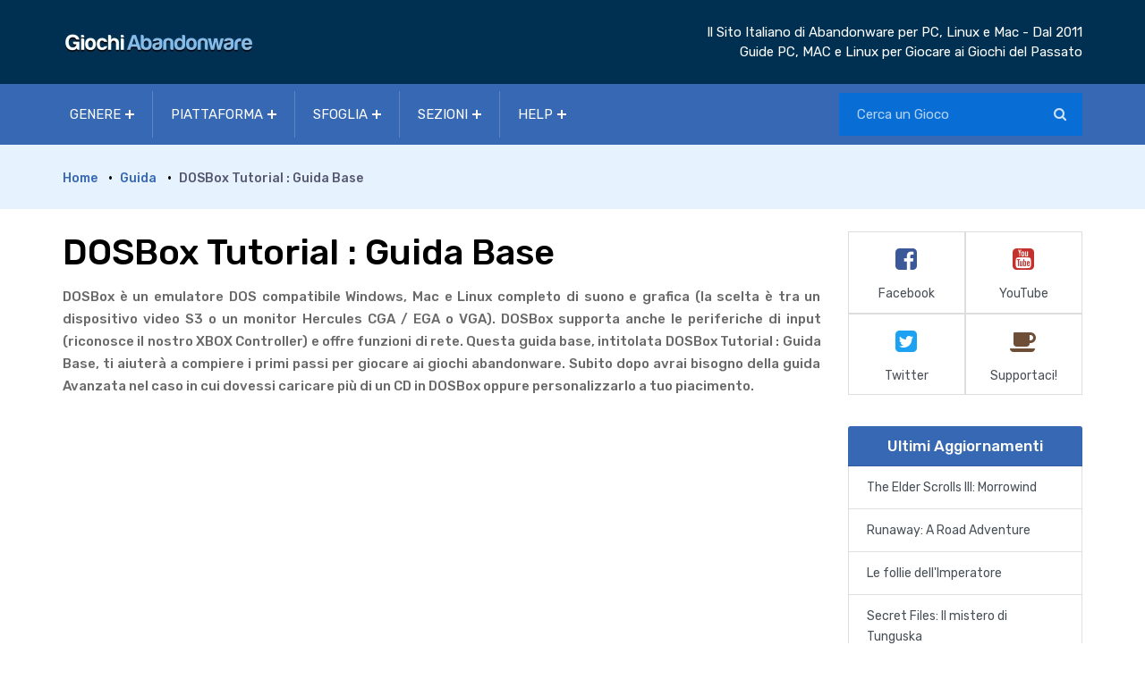

--- FILE ---
content_type: text/html; charset=UTF-8
request_url: https://giochiabandonware.com/guida/dosbox-tutorial-base/
body_size: 20745
content:
<!doctype html><html
lang=it><head><meta
charset="utf-8"><meta
name="viewport" content="width=device-width,minimum-scale=1,initial-scale=1,maximum-scale=1,user-scalable=no"><link
rel=preload as=font type=font/woff2 crossorigin href="https://maxcdn.bootstrapcdn.com/font-awesome/4.7.0/fonts/fontawesome-webfont.woff2?v=4.7.0"><link
rel=preload as=style href=https://maxcdn.bootstrapcdn.com/font-awesome/4.7.0/css/font-awesome.min.css onload="this.rel='stylesheet'"><link
rel=stylesheet href=https://maxcdn.bootstrapcdn.com/font-awesome/4.7.0/css/font-awesome.min.css><link
rel=preconnect href=https://fonts.gstatic.com crossorigin><link
rel=preload href="https://fonts.googleapis.com/css?family=Rubik:400,400i,500,600,700,800&display=swap" as=style><link
rel=stylesheet href="https://fonts.googleapis.com/css?family=Rubik:400,400i,500,600,700,800&display=swap"><meta
name="theme-color" content="#003051"><meta
name="supported-formats" content="websites"><meta
name="page-locale" content="it_it"><meta
name="apple-mobile-web-app-capable" content="yes"><meta
name="apple-mobile-web-app-status-bar-style" content="black"><link
rel="shortcut icon" href=https://giochiabandonware.com/wp-content/themes/giochi_0081/images/favicon-228.webp><link
rel="shortcut icon" href=https://giochiabandonware.com/wp-content/themes/giochi_0081/images/favicon-196.webp><link
rel=apple-touch-icon href=https://giochiabandonware.com/wp-content/themes/giochi_0081/images/favicon-180.webp><meta
name="msapplication-TileImage" content="https://giochiabandonware.com/wp-content/themes/giochi_0081/images/favicon-144.webp"><meta
name="msapplication-TileColor" content="#FFFFFF"><title>DOSBox Tutorial : Guida Base &#8226; Giochi Abandonware</title><meta
name='robots' content='max-image-preview:large'><style>img:is([sizes="auto" i], [sizes^="auto," i]) { contain-intrinsic-size: 3000px 1500px }</style><link
rel=preload href=https://giochiabandonware.com/wp-content/plugins/rate-my-post/public/css/fonts/ratemypost.ttf type=font/ttf as=font crossorigin=anonymous><link
rel=dns-prefetch href=//ajax.googleapis.com><link
rel=alternate type=application/rss+xml title="Giochi Abandonware &raquo; DOSBox Tutorial : Guida Base Feed dei commenti" href=https://giochiabandonware.com/guida/dosbox-tutorial-base/feed/ ><meta
name="description" content="Indice Introduzione Effettuare il mount in DOSBox Avviare un gioco DOS in DOSBox Prima di Windows esisteva il DOS e le interfacce grafiche erano completamente assenti. Quando avviavi il sistema operativo spuntava, invece di un&#039;interfacciaDOSBox Tutorial : Guida Base è un videoGioco di genere  sviluppato da  e pubblicato da  nel  per Sistema Operativo . Il gioco ha come Tema "><meta
name="robots" content="index,follow"><style id=classic-theme-styles-inline-css>/*! This file is auto-generated */
.wp-block-button__link{color:#fff;background-color:#32373c;border-radius:9999px;box-shadow:none;text-decoration:none;padding:calc(.667em + 2px) calc(1.333em + 2px);font-size:1.125em}.wp-block-file__button{background:#32373c;color:#fff;text-decoration:none}</style><style id=global-styles-inline-css>/*<![CDATA[*/:root{--wp--preset--aspect-ratio--square: 1;--wp--preset--aspect-ratio--4-3: 4/3;--wp--preset--aspect-ratio--3-4: 3/4;--wp--preset--aspect-ratio--3-2: 3/2;--wp--preset--aspect-ratio--2-3: 2/3;--wp--preset--aspect-ratio--16-9: 16/9;--wp--preset--aspect-ratio--9-16: 9/16;--wp--preset--color--black: #000000;--wp--preset--color--cyan-bluish-gray: #abb8c3;--wp--preset--color--white: #ffffff;--wp--preset--color--pale-pink: #f78da7;--wp--preset--color--vivid-red: #cf2e2e;--wp--preset--color--luminous-vivid-orange: #ff6900;--wp--preset--color--luminous-vivid-amber: #fcb900;--wp--preset--color--light-green-cyan: #7bdcb5;--wp--preset--color--vivid-green-cyan: #00d084;--wp--preset--color--pale-cyan-blue: #8ed1fc;--wp--preset--color--vivid-cyan-blue: #0693e3;--wp--preset--color--vivid-purple: #9b51e0;--wp--preset--gradient--vivid-cyan-blue-to-vivid-purple: linear-gradient(135deg,rgba(6,147,227,1) 0%,rgb(155,81,224) 100%);--wp--preset--gradient--light-green-cyan-to-vivid-green-cyan: linear-gradient(135deg,rgb(122,220,180) 0%,rgb(0,208,130) 100%);--wp--preset--gradient--luminous-vivid-amber-to-luminous-vivid-orange: linear-gradient(135deg,rgba(252,185,0,1) 0%,rgba(255,105,0,1) 100%);--wp--preset--gradient--luminous-vivid-orange-to-vivid-red: linear-gradient(135deg,rgba(255,105,0,1) 0%,rgb(207,46,46) 100%);--wp--preset--gradient--very-light-gray-to-cyan-bluish-gray: linear-gradient(135deg,rgb(238,238,238) 0%,rgb(169,184,195) 100%);--wp--preset--gradient--cool-to-warm-spectrum: linear-gradient(135deg,rgb(74,234,220) 0%,rgb(151,120,209) 20%,rgb(207,42,186) 40%,rgb(238,44,130) 60%,rgb(251,105,98) 80%,rgb(254,248,76) 100%);--wp--preset--gradient--blush-light-purple: linear-gradient(135deg,rgb(255,206,236) 0%,rgb(152,150,240) 100%);--wp--preset--gradient--blush-bordeaux: linear-gradient(135deg,rgb(254,205,165) 0%,rgb(254,45,45) 50%,rgb(107,0,62) 100%);--wp--preset--gradient--luminous-dusk: linear-gradient(135deg,rgb(255,203,112) 0%,rgb(199,81,192) 50%,rgb(65,88,208) 100%);--wp--preset--gradient--pale-ocean: linear-gradient(135deg,rgb(255,245,203) 0%,rgb(182,227,212) 50%,rgb(51,167,181) 100%);--wp--preset--gradient--electric-grass: linear-gradient(135deg,rgb(202,248,128) 0%,rgb(113,206,126) 100%);--wp--preset--gradient--midnight: linear-gradient(135deg,rgb(2,3,129) 0%,rgb(40,116,252) 100%);--wp--preset--font-size--small: 13px;--wp--preset--font-size--medium: 20px;--wp--preset--font-size--large: 36px;--wp--preset--font-size--x-large: 42px;--wp--preset--spacing--20: 0.44rem;--wp--preset--spacing--30: 0.67rem;--wp--preset--spacing--40: 1rem;--wp--preset--spacing--50: 1.5rem;--wp--preset--spacing--60: 2.25rem;--wp--preset--spacing--70: 3.38rem;--wp--preset--spacing--80: 5.06rem;--wp--preset--shadow--natural: 6px 6px 9px rgba(0, 0, 0, 0.2);--wp--preset--shadow--deep: 12px 12px 50px rgba(0, 0, 0, 0.4);--wp--preset--shadow--sharp: 6px 6px 0px rgba(0, 0, 0, 0.2);--wp--preset--shadow--outlined: 6px 6px 0px -3px rgba(255, 255, 255, 1), 6px 6px rgba(0, 0, 0, 1);--wp--preset--shadow--crisp: 6px 6px 0px rgba(0, 0, 0, 1);}:where(.is-layout-flex){gap: 0.5em;}:where(.is-layout-grid){gap: 0.5em;}body .is-layout-flex{display: flex;}.is-layout-flex{flex-wrap: wrap;align-items: center;}.is-layout-flex > :is(*, div){margin: 0;}body .is-layout-grid{display: grid;}.is-layout-grid > :is(*, div){margin: 0;}:where(.wp-block-columns.is-layout-flex){gap: 2em;}:where(.wp-block-columns.is-layout-grid){gap: 2em;}:where(.wp-block-post-template.is-layout-flex){gap: 1.25em;}:where(.wp-block-post-template.is-layout-grid){gap: 1.25em;}.has-black-color{color: var(--wp--preset--color--black) !important;}.has-cyan-bluish-gray-color{color: var(--wp--preset--color--cyan-bluish-gray) !important;}.has-white-color{color: var(--wp--preset--color--white) !important;}.has-pale-pink-color{color: var(--wp--preset--color--pale-pink) !important;}.has-vivid-red-color{color: var(--wp--preset--color--vivid-red) !important;}.has-luminous-vivid-orange-color{color: var(--wp--preset--color--luminous-vivid-orange) !important;}.has-luminous-vivid-amber-color{color: var(--wp--preset--color--luminous-vivid-amber) !important;}.has-light-green-cyan-color{color: var(--wp--preset--color--light-green-cyan) !important;}.has-vivid-green-cyan-color{color: var(--wp--preset--color--vivid-green-cyan) !important;}.has-pale-cyan-blue-color{color: var(--wp--preset--color--pale-cyan-blue) !important;}.has-vivid-cyan-blue-color{color: var(--wp--preset--color--vivid-cyan-blue) !important;}.has-vivid-purple-color{color: var(--wp--preset--color--vivid-purple) !important;}.has-black-background-color{background-color: var(--wp--preset--color--black) !important;}.has-cyan-bluish-gray-background-color{background-color: var(--wp--preset--color--cyan-bluish-gray) !important;}.has-white-background-color{background-color: var(--wp--preset--color--white) !important;}.has-pale-pink-background-color{background-color: var(--wp--preset--color--pale-pink) !important;}.has-vivid-red-background-color{background-color: var(--wp--preset--color--vivid-red) !important;}.has-luminous-vivid-orange-background-color{background-color: var(--wp--preset--color--luminous-vivid-orange) !important;}.has-luminous-vivid-amber-background-color{background-color: var(--wp--preset--color--luminous-vivid-amber) !important;}.has-light-green-cyan-background-color{background-color: var(--wp--preset--color--light-green-cyan) !important;}.has-vivid-green-cyan-background-color{background-color: var(--wp--preset--color--vivid-green-cyan) !important;}.has-pale-cyan-blue-background-color{background-color: var(--wp--preset--color--pale-cyan-blue) !important;}.has-vivid-cyan-blue-background-color{background-color: var(--wp--preset--color--vivid-cyan-blue) !important;}.has-vivid-purple-background-color{background-color: var(--wp--preset--color--vivid-purple) !important;}.has-black-border-color{border-color: var(--wp--preset--color--black) !important;}.has-cyan-bluish-gray-border-color{border-color: var(--wp--preset--color--cyan-bluish-gray) !important;}.has-white-border-color{border-color: var(--wp--preset--color--white) !important;}.has-pale-pink-border-color{border-color: var(--wp--preset--color--pale-pink) !important;}.has-vivid-red-border-color{border-color: var(--wp--preset--color--vivid-red) !important;}.has-luminous-vivid-orange-border-color{border-color: var(--wp--preset--color--luminous-vivid-orange) !important;}.has-luminous-vivid-amber-border-color{border-color: var(--wp--preset--color--luminous-vivid-amber) !important;}.has-light-green-cyan-border-color{border-color: var(--wp--preset--color--light-green-cyan) !important;}.has-vivid-green-cyan-border-color{border-color: var(--wp--preset--color--vivid-green-cyan) !important;}.has-pale-cyan-blue-border-color{border-color: var(--wp--preset--color--pale-cyan-blue) !important;}.has-vivid-cyan-blue-border-color{border-color: var(--wp--preset--color--vivid-cyan-blue) !important;}.has-vivid-purple-border-color{border-color: var(--wp--preset--color--vivid-purple) !important;}.has-vivid-cyan-blue-to-vivid-purple-gradient-background{background: var(--wp--preset--gradient--vivid-cyan-blue-to-vivid-purple) !important;}.has-light-green-cyan-to-vivid-green-cyan-gradient-background{background: var(--wp--preset--gradient--light-green-cyan-to-vivid-green-cyan) !important;}.has-luminous-vivid-amber-to-luminous-vivid-orange-gradient-background{background: var(--wp--preset--gradient--luminous-vivid-amber-to-luminous-vivid-orange) !important;}.has-luminous-vivid-orange-to-vivid-red-gradient-background{background: var(--wp--preset--gradient--luminous-vivid-orange-to-vivid-red) !important;}.has-very-light-gray-to-cyan-bluish-gray-gradient-background{background: var(--wp--preset--gradient--very-light-gray-to-cyan-bluish-gray) !important;}.has-cool-to-warm-spectrum-gradient-background{background: var(--wp--preset--gradient--cool-to-warm-spectrum) !important;}.has-blush-light-purple-gradient-background{background: var(--wp--preset--gradient--blush-light-purple) !important;}.has-blush-bordeaux-gradient-background{background: var(--wp--preset--gradient--blush-bordeaux) !important;}.has-luminous-dusk-gradient-background{background: var(--wp--preset--gradient--luminous-dusk) !important;}.has-pale-ocean-gradient-background{background: var(--wp--preset--gradient--pale-ocean) !important;}.has-electric-grass-gradient-background{background: var(--wp--preset--gradient--electric-grass) !important;}.has-midnight-gradient-background{background: var(--wp--preset--gradient--midnight) !important;}.has-small-font-size{font-size: var(--wp--preset--font-size--small) !important;}.has-medium-font-size{font-size: var(--wp--preset--font-size--medium) !important;}.has-large-font-size{font-size: var(--wp--preset--font-size--large) !important;}.has-x-large-font-size{font-size: var(--wp--preset--font-size--x-large) !important;}
:where(.wp-block-post-template.is-layout-flex){gap: 1.25em;}:where(.wp-block-post-template.is-layout-grid){gap: 1.25em;}
:where(.wp-block-columns.is-layout-flex){gap: 2em;}:where(.wp-block-columns.is-layout-grid){gap: 2em;}
:root :where(.wp-block-pullquote){font-size: 1.5em;line-height: 1.6;}/*]]>*/</style><link
rel=stylesheet href=https://giochiabandonware.com/wp-content/cache/minify/ae0e5.css media=all><link
rel=canonical href=https://giochiabandonware.com/guida/dosbox-tutorial-base/ > <script type=application/ld+json>{	"@context" : "http://schema.org",
	"@type" : "WebSite",
	"name" : "Giochi Abandonware",
	"alternateName" : "GiochiAbandonware",
	"url" : "https://giochiabandonware.com",
	"image": "https://giochiabandonware.com/media/2018/06/giochiabandonware-banner.jpg"
}</script> <script type=application/ld+json>{
	"@context": "http://schema.org",
	"@type": "Organization",
	"name": "Giochi Abandonware",
	"url": "https://giochiabandonware.com/",
	"sameAs": [
		"https://www.facebook.com/giochiabandonware",
		"https://twitter.com/giochimsdos",
		"https://www.youtube.com/channel/UCJdJmdZTDIE3dwG9_sTXDZw/",
		"https://www.buymeacoffee.com/abandonwareita"
	]
}</script> <link
rel=amphtml href="https://giochiabandonware.com/guida/dosbox-tutorial-base/?amp=1"> <script async src="https://www.googletagmanager.com/gtag/js?id=UA-93549948-11"></script> <script>window.dataLayer = window.dataLayer || [];
  function gtag(){dataLayer.push(arguments);}
  gtag('js', new Date());
  gtag('config', 'UA-93549948-11');</script> <script data-ad-client=ca-pub-9654334014885263 async src=https://pagead2.googlesyndication.com/pagead/js/adsbygoogle.js></script> <script async src="https://fundingchoicesmessages.google.com/i/pub-9654334014885263?ers=1" nonce=qp5VkIr3pXKzXbaRCzWJaA></script><script nonce=qp5VkIr3pXKzXbaRCzWJaA>(function() {function signalGooglefcPresent() {if (!window.frames['googlefcPresent']) {if (document.body) {const iframe = document.createElement('iframe'); iframe.style = 'width: 0; height: 0; border: none; z-index: -1000; left: -1000px; top: -1000px;'; iframe.style.display = 'none'; iframe.name = 'googlefcPresent'; document.body.appendChild(iframe);} else {setTimeout(signalGooglefcPresent, 0);}}}signalGooglefcPresent();})();</script> <script>(function(){'use strict';function aa(a){var b=0;return function(){return b<a.length?{done:!1,value:a[b++]}:{done:!0}}}var ba="function"==typeof Object.defineProperties?Object.defineProperty:function(a,b,c){if(a==Array.prototype||a==Object.prototype)return a;a[b]=c.value;return a};
function ca(a){a=["object"==typeof globalThis&&globalThis,a,"object"==typeof window&&window,"object"==typeof self&&self,"object"==typeof global&&global];for(var b=0;b<a.length;++b){var c=a[b];if(c&&c.Math==Math)return c}throw Error("Cannot find global object");}var da=ca(this);function k(a,b){if(b)a:{var c=da;a=a.split(".");for(var d=0;d<a.length-1;d++){var e=a[d];if(!(e in c))break a;c=c[e]}a=a[a.length-1];d=c[a];b=b(d);b!=d&&null!=b&&ba(c,a,{configurable:!0,writable:!0,value:b})}}
function ea(a){return a.raw=a}function m(a){var b="undefined"!=typeof Symbol&&Symbol.iterator&&a[Symbol.iterator];if(b)return b.call(a);if("number"==typeof a.length)return{next:aa(a)};throw Error(String(a)+" is not an iterable or ArrayLike");}function fa(a){for(var b,c=[];!(b=a.next()).done;)c.push(b.value);return c}var ha="function"==typeof Object.create?Object.create:function(a){function b(){}b.prototype=a;return new b},n;
if("function"==typeof Object.setPrototypeOf)n=Object.setPrototypeOf;else{var q;a:{var ia={a:!0},ja={};try{ja.__proto__=ia;q=ja.a;break a}catch(a){}q=!1}n=q?function(a,b){a.__proto__=b;if(a.__proto__!==b)throw new TypeError(a+" is not extensible");return a}:null}var ka=n;
function r(a,b){a.prototype=ha(b.prototype);a.prototype.constructor=a;if(ka)ka(a,b);else for(var c in b)if("prototype"!=c)if(Object.defineProperties){var d=Object.getOwnPropertyDescriptor(b,c);d&&Object.defineProperty(a,c,d)}else a[c]=b[c];a.A=b.prototype}function la(){for(var a=Number(this),b=[],c=a;c<arguments.length;c++)b[c-a]=arguments[c];return b}k("Number.MAX_SAFE_INTEGER",function(){return 9007199254740991});
k("Number.isFinite",function(a){return a?a:function(b){return"number"!==typeof b?!1:!isNaN(b)&&Infinity!==b&&-Infinity!==b}});k("Number.isInteger",function(a){return a?a:function(b){return Number.isFinite(b)?b===Math.floor(b):!1}});k("Number.isSafeInteger",function(a){return a?a:function(b){return Number.isInteger(b)&&Math.abs(b)<=Number.MAX_SAFE_INTEGER}});
k("Math.trunc",function(a){return a?a:function(b){b=Number(b);if(isNaN(b)||Infinity===b||-Infinity===b||0===b)return b;var c=Math.floor(Math.abs(b));return 0>b?-c:c}});k("Object.is",function(a){return a?a:function(b,c){return b===c?0!==b||1/b===1/c:b!==b&&c!==c}});k("Array.prototype.includes",function(a){return a?a:function(b,c){var d=this;d instanceof String&&(d=String(d));var e=d.length;c=c||0;for(0>c&&(c=Math.max(c+e,0));c<e;c++){var f=d[c];if(f===b||Object.is(f,b))return!0}return!1}});
k("String.prototype.includes",function(a){return a?a:function(b,c){if(null==this)throw new TypeError("The 'this' value for String.prototype.includes must not be null or undefined");if(b instanceof RegExp)throw new TypeError("First argument to String.prototype.includes must not be a regular expression");return-1!==this.indexOf(b,c||0)}});/*

 Copyright The Closure Library Authors.
 SPDX-License-Identifier: Apache-2.0
*/
var t=this||self;function v(a){return a};var w,x;a:{for(var ma=["CLOSURE_FLAGS"],y=t,z=0;z<ma.length;z++)if(y=y[ma[z]],null==y){x=null;break a}x=y}var na=x&&x[610401301];w=null!=na?na:!1;var A,oa=t.navigator;A=oa?oa.userAgentData||null:null;function B(a){return w?A?A.brands.some(function(b){return(b=b.brand)&&-1!=b.indexOf(a)}):!1:!1}function C(a){var b;a:{if(b=t.navigator)if(b=b.userAgent)break a;b=""}return-1!=b.indexOf(a)};function D(){return w?!!A&&0<A.brands.length:!1}function E(){return D()?B("Chromium"):(C("Chrome")||C("CriOS"))&&!(D()?0:C("Edge"))||C("Silk")};var pa=D()?!1:C("Trident")||C("MSIE");!C("Android")||E();E();C("Safari")&&(E()||(D()?0:C("Coast"))||(D()?0:C("Opera"))||(D()?0:C("Edge"))||(D()?B("Microsoft Edge"):C("Edg/"))||D()&&B("Opera"));var qa={},F=null;var ra="undefined"!==typeof Uint8Array,sa=!pa&&"function"===typeof btoa;function G(){return"function"===typeof BigInt};var H=0,I=0;function ta(a){var b=0>a;a=Math.abs(a);var c=a>>>0;a=Math.floor((a-c)/4294967296);b&&(c=m(ua(c,a)),b=c.next().value,a=c.next().value,c=b);H=c>>>0;I=a>>>0}function va(a,b){b>>>=0;a>>>=0;if(2097151>=b)var c=""+(4294967296*b+a);else G()?c=""+(BigInt(b)<<BigInt(32)|BigInt(a)):(c=(a>>>24|b<<8)&16777215,b=b>>16&65535,a=(a&16777215)+6777216*c+6710656*b,c+=8147497*b,b*=2,1E7<=a&&(c+=Math.floor(a/1E7),a%=1E7),1E7<=c&&(b+=Math.floor(c/1E7),c%=1E7),c=b+wa(c)+wa(a));return c}
function wa(a){a=String(a);return"0000000".slice(a.length)+a}function ua(a,b){b=~b;a?a=~a+1:b+=1;return[a,b]};var J;J="function"===typeof Symbol&&"symbol"===typeof Symbol()?Symbol():void 0;var xa=J?function(a,b){a[J]|=b}:function(a,b){void 0!==a.g?a.g|=b:Object.defineProperties(a,{g:{value:b,configurable:!0,writable:!0,enumerable:!1}})},K=J?function(a){return a[J]|0}:function(a){return a.g|0},L=J?function(a){return a[J]}:function(a){return a.g},M=J?function(a,b){a[J]=b;return a}:function(a,b){void 0!==a.g?a.g=b:Object.defineProperties(a,{g:{value:b,configurable:!0,writable:!0,enumerable:!1}});return a};function ya(a,b){M(b,(a|0)&-14591)}function za(a,b){M(b,(a|34)&-14557)}
function Aa(a){a=a>>14&1023;return 0===a?536870912:a};var N={},Ba={};function Ca(a){return!(!a||"object"!==typeof a||a.g!==Ba)}function Da(a){return null!==a&&"object"===typeof a&&!Array.isArray(a)&&a.constructor===Object}function P(a,b,c){if(!Array.isArray(a)||a.length)return!1;var d=K(a);if(d&1)return!0;if(!(b&&(Array.isArray(b)?b.includes(c):b.has(c))))return!1;M(a,d|1);return!0}Object.freeze(new function(){});Object.freeze(new function(){});var Ea=/^-?([1-9][0-9]*|0)(\.[0-9]+)?$/;var Q;function Fa(a,b){Q=b;a=new a(b);Q=void 0;return a}
function R(a,b,c){null==a&&(a=Q);Q=void 0;if(null==a){var d=96;c?(a=[c],d|=512):a=[];b&&(d=d&-16760833|(b&1023)<<14)}else{if(!Array.isArray(a))throw Error();d=K(a);if(d&64)return a;d|=64;if(c&&(d|=512,c!==a[0]))throw Error();a:{c=a;var e=c.length;if(e){var f=e-1;if(Da(c[f])){d|=256;b=f-(+!!(d&512)-1);if(1024<=b)throw Error();d=d&-16760833|(b&1023)<<14;break a}}if(b){b=Math.max(b,e-(+!!(d&512)-1));if(1024<b)throw Error();d=d&-16760833|(b&1023)<<14}}}M(a,d);return a};function Ga(a){switch(typeof a){case "number":return isFinite(a)?a:String(a);case "boolean":return a?1:0;case "object":if(a)if(Array.isArray(a)){if(P(a,void 0,0))return}else if(ra&&null!=a&&a instanceof Uint8Array){if(sa){for(var b="",c=0,d=a.length-10240;c<d;)b+=String.fromCharCode.apply(null,a.subarray(c,c+=10240));b+=String.fromCharCode.apply(null,c?a.subarray(c):a);a=btoa(b)}else{void 0===b&&(b=0);if(!F){F={};c="ABCDEFGHIJKLMNOPQRSTUVWXYZabcdefghijklmnopqrstuvwxyz0123456789".split("");d=["+/=",
"+/","-_=","-_.","-_"];for(var e=0;5>e;e++){var f=c.concat(d[e].split(""));qa[e]=f;for(var g=0;g<f.length;g++){var h=f[g];void 0===F[h]&&(F[h]=g)}}}b=qa[b];c=Array(Math.floor(a.length/3));d=b[64]||"";for(e=f=0;f<a.length-2;f+=3){var l=a[f],p=a[f+1];h=a[f+2];g=b[l>>2];l=b[(l&3)<<4|p>>4];p=b[(p&15)<<2|h>>6];h=b[h&63];c[e++]=g+l+p+h}g=0;h=d;switch(a.length-f){case 2:g=a[f+1],h=b[(g&15)<<2]||d;case 1:a=a[f],c[e]=b[a>>2]+b[(a&3)<<4|g>>4]+h+d}a=c.join("")}return a}}return a};function Ha(a,b,c){a=Array.prototype.slice.call(a);var d=a.length,e=b&256?a[d-1]:void 0;d+=e?-1:0;for(b=b&512?1:0;b<d;b++)a[b]=c(a[b]);if(e){b=a[b]={};for(var f in e)Object.prototype.hasOwnProperty.call(e,f)&&(b[f]=c(e[f]))}return a}function Ia(a,b,c,d,e){if(null!=a){if(Array.isArray(a))a=P(a,void 0,0)?void 0:e&&K(a)&2?a:Ja(a,b,c,void 0!==d,e);else if(Da(a)){var f={},g;for(g in a)Object.prototype.hasOwnProperty.call(a,g)&&(f[g]=Ia(a[g],b,c,d,e));a=f}else a=b(a,d);return a}}
function Ja(a,b,c,d,e){var f=d||c?K(a):0;d=d?!!(f&32):void 0;a=Array.prototype.slice.call(a);for(var g=0;g<a.length;g++)a[g]=Ia(a[g],b,c,d,e);c&&c(f,a);return a}function Ka(a){return a.s===N?a.toJSON():Ga(a)};function La(a,b,c){c=void 0===c?za:c;if(null!=a){if(ra&&a instanceof Uint8Array)return b?a:new Uint8Array(a);if(Array.isArray(a)){var d=K(a);if(d&2)return a;b&&(b=0===d||!!(d&32)&&!(d&64||!(d&16)));return b?M(a,(d|34)&-12293):Ja(a,La,d&4?za:c,!0,!0)}a.s===N&&(c=a.h,d=L(c),a=d&2?a:Fa(a.constructor,Ma(c,d,!0)));return a}}function Ma(a,b,c){var d=c||b&2?za:ya,e=!!(b&32);a=Ha(a,b,function(f){return La(f,e,d)});xa(a,32|(c?2:0));return a};function Na(a,b){a=a.h;return Oa(a,L(a),b)}function Oa(a,b,c,d){if(-1===c)return null;if(c>=Aa(b)){if(b&256)return a[a.length-1][c]}else{var e=a.length;if(d&&b&256&&(d=a[e-1][c],null!=d))return d;b=c+(+!!(b&512)-1);if(b<e)return a[b]}}function Pa(a,b,c,d,e){var f=Aa(b);if(c>=f||e){var g=b;if(b&256)e=a[a.length-1];else{if(null==d)return;e=a[f+(+!!(b&512)-1)]={};g|=256}e[c]=d;c<f&&(a[c+(+!!(b&512)-1)]=void 0);g!==b&&M(a,g)}else a[c+(+!!(b&512)-1)]=d,b&256&&(a=a[a.length-1],c in a&&delete a[c])}
function Qa(a,b){var c=Ra;var d=void 0===d?!1:d;var e=a.h;var f=L(e),g=Oa(e,f,b,d);if(null!=g&&"object"===typeof g&&g.s===N)c=g;else if(Array.isArray(g)){var h=K(g),l=h;0===l&&(l|=f&32);l|=f&2;l!==h&&M(g,l);c=new c(g)}else c=void 0;c!==g&&null!=c&&Pa(e,f,b,c,d);e=c;if(null==e)return e;a=a.h;f=L(a);f&2||(g=e,c=g.h,h=L(c),g=h&2?Fa(g.constructor,Ma(c,h,!1)):g,g!==e&&(e=g,Pa(a,f,b,e,d)));return e}function Sa(a,b){a=Na(a,b);return null==a||"string"===typeof a?a:void 0}
function Ta(a,b){var c=void 0===c?0:c;a=Na(a,b);if(null!=a)if(b=typeof a,"number"===b?Number.isFinite(a):"string"!==b?0:Ea.test(a))if("number"===typeof a){if(a=Math.trunc(a),!Number.isSafeInteger(a)){ta(a);b=H;var d=I;if(a=d&2147483648)b=~b+1>>>0,d=~d>>>0,0==b&&(d=d+1>>>0);b=4294967296*d+(b>>>0);a=a?-b:b}}else if(b=Math.trunc(Number(a)),Number.isSafeInteger(b))a=String(b);else{if(b=a.indexOf("."),-1!==b&&(a=a.substring(0,b)),!("-"===a[0]?20>a.length||20===a.length&&-922337<Number(a.substring(0,7)):
19>a.length||19===a.length&&922337>Number(a.substring(0,6)))){if(16>a.length)ta(Number(a));else if(G())a=BigInt(a),H=Number(a&BigInt(4294967295))>>>0,I=Number(a>>BigInt(32)&BigInt(4294967295));else{b=+("-"===a[0]);I=H=0;d=a.length;for(var e=b,f=(d-b)%6+b;f<=d;e=f,f+=6)e=Number(a.slice(e,f)),I*=1E6,H=1E6*H+e,4294967296<=H&&(I+=Math.trunc(H/4294967296),I>>>=0,H>>>=0);b&&(b=m(ua(H,I)),a=b.next().value,b=b.next().value,H=a,I=b)}a=H;b=I;b&2147483648?G()?a=""+(BigInt(b|0)<<BigInt(32)|BigInt(a>>>0)):(b=
m(ua(a,b)),a=b.next().value,b=b.next().value,a="-"+va(a,b)):a=va(a,b)}}else a=void 0;return null!=a?a:c}function S(a,b){a=Sa(a,b);return null!=a?a:""};function T(a,b,c){this.h=R(a,b,c)}T.prototype.toJSON=function(){return Ua(this,Ja(this.h,Ka,void 0,void 0,!1),!0)};T.prototype.s=N;T.prototype.toString=function(){return Ua(this,this.h,!1).toString()};
function Ua(a,b,c){var d=a.constructor.v,e=L(c?a.h:b);a=b.length;if(!a)return b;var f;if(Da(c=b[a-1])){a:{var g=c;var h={},l=!1,p;for(p in g)if(Object.prototype.hasOwnProperty.call(g,p)){var u=g[p];if(Array.isArray(u)){var jb=u;if(P(u,d,+p)||Ca(u)&&0===u.size)u=null;u!=jb&&(l=!0)}null!=u?h[p]=u:l=!0}if(l){for(var O in h){g=h;break a}g=null}}g!=c&&(f=!0);a--}for(p=+!!(e&512)-1;0<a;a--){O=a-1;c=b[O];O-=p;if(!(null==c||P(c,d,O)||Ca(c)&&0===c.size))break;var kb=!0}if(!f&&!kb)return b;b=Array.prototype.slice.call(b,
0,a);g&&b.push(g);return b};function Va(a){return function(b){if(null==b||""==b)b=new a;else{b=JSON.parse(b);if(!Array.isArray(b))throw Error(void 0);xa(b,32);b=Fa(a,b)}return b}};function Wa(a){this.h=R(a)}r(Wa,T);var Xa=Va(Wa);var U;function V(a){this.g=a}V.prototype.toString=function(){return this.g+""};var Ya={};function Za(a){if(void 0===U){var b=null;var c=t.trustedTypes;if(c&&c.createPolicy){try{b=c.createPolicy("goog#html",{createHTML:v,createScript:v,createScriptURL:v})}catch(d){t.console&&t.console.error(d.message)}U=b}else U=b}a=(b=U)?b.createScriptURL(a):a;return new V(a,Ya)};function $a(){return Math.floor(2147483648*Math.random()).toString(36)+Math.abs(Math.floor(2147483648*Math.random())^Date.now()).toString(36)};function ab(a,b){b=String(b);"application/xhtml+xml"===a.contentType&&(b=b.toLowerCase());return a.createElement(b)}function bb(a){this.g=a||t.document||document};/*

 SPDX-License-Identifier: Apache-2.0
*/
function cb(a,b){a.src=b instanceof V&&b.constructor===V?b.g:"type_error:TrustedResourceUrl";var c,d;(c=(b=null==(d=(c=(a.ownerDocument&&a.ownerDocument.defaultView||window).document).querySelector)?void 0:d.call(c,"script[nonce]"))?b.nonce||b.getAttribute("nonce")||"":"")&&a.setAttribute("nonce",c)};function db(a){a=void 0===a?document:a;return a.createElement("script")};function eb(a,b,c,d,e,f){try{var g=a.g,h=db(g);h.async=!0;cb(h,b);g.head.appendChild(h);h.addEventListener("load",function(){e();d&&g.head.removeChild(h)});h.addEventListener("error",function(){0<c?eb(a,b,c-1,d,e,f):(d&&g.head.removeChild(h),f())})}catch(l){f()}};var fb=t.atob("aHR0cHM6Ly93d3cuZ3N0YXRpYy5jb20vaW1hZ2VzL2ljb25zL21hdGVyaWFsL3N5c3RlbS8xeC93YXJuaW5nX2FtYmVyXzI0ZHAucG5n"),gb=t.atob("WW91IGFyZSBzZWVpbmcgdGhpcyBtZXNzYWdlIGJlY2F1c2UgYWQgb3Igc2NyaXB0IGJsb2NraW5nIHNvZnR3YXJlIGlzIGludGVyZmVyaW5nIHdpdGggdGhpcyBwYWdlLg=="),hb=t.atob("RGlzYWJsZSBhbnkgYWQgb3Igc2NyaXB0IGJsb2NraW5nIHNvZnR3YXJlLCB0aGVuIHJlbG9hZCB0aGlzIHBhZ2Uu");function ib(a,b,c){this.i=a;this.u=b;this.o=c;this.g=null;this.j=[];this.m=!1;this.l=new bb(this.i)}
function lb(a){if(a.i.body&&!a.m){var b=function(){mb(a);t.setTimeout(function(){nb(a,3)},50)};eb(a.l,a.u,2,!0,function(){t[a.o]||b()},b);a.m=!0}}
function mb(a){for(var b=W(1,5),c=0;c<b;c++){var d=X(a);a.i.body.appendChild(d);a.j.push(d)}b=X(a);b.style.bottom="0";b.style.left="0";b.style.position="fixed";b.style.width=W(100,110).toString()+"%";b.style.zIndex=W(2147483544,2147483644).toString();b.style.backgroundColor=ob(249,259,242,252,219,229);b.style.boxShadow="0 0 12px #888";b.style.color=ob(0,10,0,10,0,10);b.style.display="flex";b.style.justifyContent="center";b.style.fontFamily="Roboto, Arial";c=X(a);c.style.width=W(80,85).toString()+
"%";c.style.maxWidth=W(750,775).toString()+"px";c.style.margin="24px";c.style.display="flex";c.style.alignItems="flex-start";c.style.justifyContent="center";d=ab(a.l.g,"IMG");d.className=$a();d.src=fb;d.alt="Warning icon";d.style.height="24px";d.style.width="24px";d.style.paddingRight="16px";var e=X(a),f=X(a);f.style.fontWeight="bold";f.textContent=gb;var g=X(a);g.textContent=hb;Y(a,e,f);Y(a,e,g);Y(a,c,d);Y(a,c,e);Y(a,b,c);a.g=b;a.i.body.appendChild(a.g);b=W(1,5);for(c=0;c<b;c++)d=X(a),a.i.body.appendChild(d),
a.j.push(d)}function Y(a,b,c){for(var d=W(1,5),e=0;e<d;e++){var f=X(a);b.appendChild(f)}b.appendChild(c);c=W(1,5);for(d=0;d<c;d++)e=X(a),b.appendChild(e)}function W(a,b){return Math.floor(a+Math.random()*(b-a))}function ob(a,b,c,d,e,f){return"rgb("+W(Math.max(a,0),Math.min(b,255)).toString()+","+W(Math.max(c,0),Math.min(d,255)).toString()+","+W(Math.max(e,0),Math.min(f,255)).toString()+")"}function X(a){a=ab(a.l.g,"DIV");a.className=$a();return a}
function nb(a,b){0>=b||null!=a.g&&0!==a.g.offsetHeight&&0!==a.g.offsetWidth||(pb(a),mb(a),t.setTimeout(function(){nb(a,b-1)},50))}function pb(a){for(var b=m(a.j),c=b.next();!c.done;c=b.next())(c=c.value)&&c.parentNode&&c.parentNode.removeChild(c);a.j=[];(b=a.g)&&b.parentNode&&b.parentNode.removeChild(b);a.g=null};function qb(a,b,c,d,e){function f(l){document.body?g(document.body):0<l?t.setTimeout(function(){f(l-1)},e):b()}function g(l){l.appendChild(h);t.setTimeout(function(){h?(0!==h.offsetHeight&&0!==h.offsetWidth?b():a(),h.parentNode&&h.parentNode.removeChild(h)):a()},d)}var h=rb(c);f(3)}function rb(a){var b=document.createElement("div");b.className=a;b.style.width="1px";b.style.height="1px";b.style.position="absolute";b.style.left="-10000px";b.style.top="-10000px";b.style.zIndex="-10000";return b};function Ra(a){this.h=R(a)}r(Ra,T);function sb(a){this.h=R(a)}r(sb,T);var tb=Va(sb);function ub(a){var b=la.apply(1,arguments);if(0===b.length)return Za(a[0]);for(var c=a[0],d=0;d<b.length;d++)c+=encodeURIComponent(b[d])+a[d+1];return Za(c)};function vb(a){if(!a)return null;a=Sa(a,4);var b;null===a||void 0===a?b=null:b=Za(a);return b};var wb=ea([""]),xb=ea([""]);function yb(a,b){this.m=a;this.o=new bb(a.document);this.g=b;this.j=S(this.g,1);this.u=vb(Qa(this.g,2))||ub(wb);this.i=!1;b=vb(Qa(this.g,13))||ub(xb);this.l=new ib(a.document,b,S(this.g,12))}yb.prototype.start=function(){zb(this)};
function zb(a){Ab(a);eb(a.o,a.u,3,!1,function(){a:{var b=a.j;var c=t.btoa(b);if(c=t[c]){try{var d=Xa(t.atob(c))}catch(e){b=!1;break a}b=b===Sa(d,1)}else b=!1}b?Z(a,S(a.g,14)):(Z(a,S(a.g,8)),lb(a.l))},function(){qb(function(){Z(a,S(a.g,7));lb(a.l)},function(){return Z(a,S(a.g,6))},S(a.g,9),Ta(a.g,10),Ta(a.g,11))})}function Z(a,b){a.i||(a.i=!0,a=new a.m.XMLHttpRequest,a.open("GET",b,!0),a.send())}function Ab(a){var b=t.btoa(a.j);a.m[b]&&Z(a,S(a.g,5))};(function(a,b){t[a]=function(){var c=la.apply(0,arguments);t[a]=function(){};b.call.apply(b,[null].concat(c instanceof Array?c:fa(m(c))))}})("__h82AlnkH6D91__",function(a){"function"===typeof window.atob&&(new yb(window,tb(window.atob(a)))).start()});}).call(this);

window.__h82AlnkH6D91__("[base64]/[base64]/[base64]/[base64]");</script> </head><body><div
class=navbar-area><div
class="adbar-area d-none d-lg-block"><div
class=container><div
class=row><div
class="col-xl-6 col-lg-5 align-self-center"><div
class="logo text-md-left text-center">
<a
class=main-logo href=https://giochiabandonware.com/ ><img
width=215px height=25px alt=logo src=https://giochiabandonware.com/wp-content/themes/giochi_0081/images/logo.webp></a></div></div><div
class="col-xl-6 col-lg-7 text-md-right text-center">
<span
class=site-info__title>Il Sito Italiano di Abandonware per PC, Linux e Mac - Dal 2011</span> <span
class=site-info__text>Guide PC, MAC e Linux per Giocare ai Giochi del Passato</span></div></div></div></div><nav
class="navbar navbar-expand-lg"><div
class="container nav-container"><div
class=responsive-mobile-menu><div
class="logo d-lg-none d-block">
<a
class=main-logo href=https://giochiabandonware.com/ ><img
width=215px height=25px alt=logo src=https://giochiabandonware.com/wp-content/themes/giochi_0081/images/logo.webp></a></div>
<button
class="trigger menu toggle-btn d-block d-lg-none" data-target=#nextpage_main_menu
aria-expanded=false aria-label="Toggle navigation">
<span
class=icon-left></span>
<span
class=icon-right></span>
</button></div><div
class="nav-right-part nav-right-part-mobile">
<a
class="search header-search" class=openBtn onclick=openSearch()><i
class="fa fa-search" aria-hidden=true></i></a></div><div
class="collapse navbar-collapse" id=" nextpage_main_menu"><ul
class="navbar-nav menu-open">
<li
class="menu-item-has-children current-menu-item">
<a
href=#>Genere</a><ul
class=sub-menu>
<li><a
title=Avventura href=https://giochiabandonware.com/games/adventure/ >Avventura</a></li>
<li><a
title=Azione href=https://giochiabandonware.com/games/action/ >Azione</a></li>
<li><a
title=Corse href=https://giochiabandonware.com/games/racing/ >Corse</a></li>
<li><a
title=Educativi href=https://giochiabandonware.com/games/educational/ >Educativi</a></li>
<li><a
title=Puzzle href=https://giochiabandonware.com/games/puzzle/ >Puzzle</a></li>
<li><a
title=RPG href=https://giochiabandonware.com/games/rpg/ >RPG</a></li>
<li><a
title=Simulazione href=https://giochiabandonware.com/games/simulation/ >Simulazione</a></li>
<li><a
title=Sport href=https://giochiabandonware.com/games/sport/ >Sport</a></li>
<li><a
title=Strategia href=https://giochiabandonware.com/games/strategy/ >Strategia</a></li></ul>
</li>
<li
class="menu-item-has-children current-menu-item">
<a
href=#>Piattaforma</a><ul
class=sub-menu>
<li><a
href=https://giochiabandonware.com/os/msdos/ >DOS</a></li>
<li><a
href=https://giochiabandonware.com/os/sega-master-system/ >SEGA Master System</a></li>
<li><a
href=https://giochiabandonware.com/os/windows3/ >Windows 3</a></li>
<li><a
href=https://giochiabandonware.com/os/windows/ >Windows</a></li>
<li><a
href=https://giochiabandonware.com/piattaforma/ >Tutte le Piattaforme</a></li></ul>
</li>
<li
class="menu-item-has-children current-menu-item">
<a
href=#>Sfoglia</a><ul
class=sub-menu>
<li><a
title="Sfoglia i Giochi per lettera Alfabeto" href=https://giochiabandonware.com/nome/ >Lettera</a></li>
<li><a
title="Sfoglia i Giochi per Anno" href=https://giochiabandonware.com/sfoglia/year/ >Anno</a></li>
<li><a
title="Giochi Abandonware per Serie" href=https://giochiabandonware.com/series/ >Serie</a></li>
<li><a
title="Tutti i Temi-Tag" href=https://giochiabandonware.com/tema/ >Tema</a></li>
<li><a
title href=https://giochiabandonware.com/sfoglia/prospettiva/ >Prospettiva</a></li>
<li><a
title href=https://giochiabandonware.com/sfoglia/visuale/ >Visuale</a></li></ul>
</li>
<li
class="menu-item-has-children current-menu-item">
<a
href=#>Sezioni</a><ul
class=sub-menu>
<li><a
href=https://giochiabandonware.com/blog/ >Blog</a></li>
<li><a
href=https://giochiabandonware.com/guida/ >Guide</a></li></ul>
</li>
<li
class="menu-item-has-children current-menu-item">
<a
href=#>Help</a><ul
class=sub-menu>
<li><a
href=https://giochiabandonware.com/come-giocare/ >Come Giocare</a></li>
<li><a
href=https://giochiabandonware.com/link/ >Link Utili</a></li>
<li><a
title="Domande poste frequentemente" href=https://giochiabandonware.com/faq/ >F.A.Q.</a></li></ul>
</li></ul></div><div
class="nav-right-part nav-right-part-desktop"><div
class=menu-search-inner><form
role=search method=get action=https://giochiabandonware.com/ class=search-form>
<input
name=s type=search placeholder="Cerca un Gioco">
<button
type=submit id=btn_desktop aria-label="Ricerca da Desktop" class=submit-btn><i
class="fa fa-search"></i></button></form></div></div></div></nav></div><div
id=myOverlay class=overlay>
<span
class=closebtn onclick=closeSearch() title="Chiudi Overlay">×</span><div
class=overlay-content><form
action=https://giochiabandonware.com/ >
<input
type=text placeholder=Cerca.. name=s>
<button
type=submit><i
class="fa fa-search"></i></button></form></div></div><style>.blog-details-page-inner a{color:#3768b4;font-weight:500;}
.blog-details-page-inner a:hover{text-decoration:underline;}
a.bmc-btn:hover{color:#000;}</style><section
class=page-title-area><div
class=container><div
class=row><div
class=col-lg-12><div
class=breadcrumb-inner><ul
class=page-list>
<li><a
href=https://giochiabandonware.com/ >Home</a></li>
<li><a
href=https://giochiabandonware.com/guida/ >Guida</a></li>
<li>DOSBox Tutorial : Guida Base</li></ul></div></div></div></div></section><style>table{border:1px solid #ccc;border-collapse:collapse;margin:0;padding:0;width:100%;table-layout:fixed}table caption{font-size:1.5em;margin:.5em 0 .75em}table tr{background-color:#f8f8f8;border:1px solid #ddd;padding:.35em}table th,table td{padding:.625em;text-align:center}table th{font-size:.85em;letter-spacing:.1em;text-transform:uppercase}@media screen and (max-width:600px){table{border:0}table caption{font-size:1.3em}table thead{border:0;clip:rect(0 0 0 0);height:1px;margin:-1px;overflow:hidden;padding:0;position:absolute;width:1px}table tr{border-bottom:3px solid #ddd;display:block;margin-bottom:.625em}table td{border-bottom:1px solid #ddd;display:block;font-size:.8em;text-align:right}table td::before{content:attr(data-label);float:left;font-weight:bold;text-transform:uppercase}table td:last-child{border-bottom:0}}
.gpst .card {margin-bottom:20px;}
a.list-group-item.list-group-item-action.active {
	color:#fff;
    background: #007bff;
}</style><div
class=blog-page-area><div
class=container><div
class=row><div
class="col-lg-9 pd-top-25"><div
class=blog-details-page-inner><div
class="single-blog-inner m-0 "><h1 class="title mt-0">DOSBox Tutorial : Guida Base</h1><div
class="text-justify intro">DOSBox è un emulatore DOS compatibile Windows, Mac e Linux completo di suono e grafica (la scelta è tra un dispositivo video S3 o un monitor Hercules CGA / EGA o VGA). DOSBox supporta anche le periferiche di input (riconosce il nostro XBOX Controller) e offre funzioni di rete. Questa guida base, intitolata DOSBox Tutorial : Guida Base, ti aiuterà a compiere i primi passi per giocare ai giochi abandonware. Subito dopo avrai bisogno della guida Avanzata nel caso in cui dovessi caricare più di un CD in DOSBox oppure personalizzarlo a tuo piacimento.</div><style>.gam34rt{margin-bottom:9px;margin-top:8px;}</style> <script async src=https://pagead2.googlesyndication.com/pagead/js/adsbygoogle.js></script> 
<ins
class="adsbygoogle gam34rt"
style=display:block
data-ad-client=ca-pub-9654334014885263
data-ad-slot=6563362552
data-ad-format=auto
data-full-width-responsive=true></ins> <script>(adsbygoogle = window.adsbygoogle || []).push({});</script> <div
class="box gpst" id=scheda><style>#scheda p:first-of-type{margin-top:0;}</style><div
class="card bg-light mb-3" style="max-width: 100%;"><div
class=card-header>Indice</div><div
class=card-body><ul>
<li><strong><a
href=#cap01>Introduzione</a></strong></li>
<li><strong><a
href=#cap02>Effettuare il mount in DOSBox</a></strong></li>
<li><strong><a
href=#cap03>Avviare un gioco DOS in DOSBox</a></strong></li></ul></div></div><p
id=cap01 style="text-align: justify;">Prima di Windows esisteva il DOS e le interfacce grafiche erano completamente assenti. Quando avviavi il sistema operativo spuntava, invece di un&#8217;interfaccia grafica, un prompt comandi e venivi &#8220;salutato&#8221; con un C: \&gt;, significa che il sistema operativo era pronto e potevi iniziare a lavorare. DosBox è identico al vecchio MSDOS ma, invece di salutarti con un C: \&gt;, ti &#8220;saluta&#8221; con un Z: \&gt;.</p><h3 class="wp-block-heading" id="cap02">Effettuare il mount in DOSBox</h3><p
style="text-align: justify;">Hai archiviato i giochi DOS in Windows nella cartella C:\DOS ? La prima cosa che devi conoscere è il comando MOUNT. MOUNT.COM è un comando all’interno di DOSBox in grado di connettere cartelle fisiche dell’hard disk e trasformarle in unità virtuali (hard disk). Il mount “dice” di utilizzare quella cartella Windows in DOSBox come Hard Disk virtuale. Conservi tutti i giochi DOS in C:\DOS ? Il comando da digitare, per trasformare la tua cartella C:\DOS nell&#8217;hard disk virtuale C: di DOSBox, è :</p><pre>mount c C:\dos</pre><p
style="text-align: justify;">Attenzione! DOS supporta il formato “8.3” quindi DOSBox, emulatore DOS, ha la stessa limitazione. Supporta nomi (cartelle e file) di lunghezza massima di 8 caratteri, ciò che è in più viene semplicemente “tagliato”. Fai attenzione ai nomi delle cartelle presenti nella tua cartella DOS e rinominali se necessario! Concluso il mount ti manca ancora una cosa, spostarti in C: \&gt;. Scrivi c: cosi&#8217; come è scritto in basso e premi il tasto INVIO</p><pre>C:</pre><h3 class="wp-block-heading" id="cap03">Avviare un gioco DOS in DOSBox</h3><p
style="text-align: justify;">Avviamo un gioco DOS dal nostro Hard Disk virtuale, ad esempio XENON 2. I comandi di cui abbiamo bisogno sono CD, DIR/W (o DIR *.*) e CD.. Il comando CD seguito dal nome della cartella dice a DOSBox che vogliamo entrare in quella determinata cartella, DIR/W fornisce l&#8217;elenco di ciò che è contenuto all&#8217;interno della cartella e CD.. serve per tornare indietro, a C: \&gt;, quando abbiamo finito di giocare. Di seguito la procedura per giocare a XENON 2:</p><pre>C:
cd xen2
DIR/W
xenon2
</pre><p>Il comando DIR è utilissimo quando non conosciamo a priori il nome dell&#8217;eseguibile per avviare il gioco. Di solito l&#8217;eseguibile è in formato EXE o BAT.</p><hr
class=wp-block-separator><div
class="alert alert-info" role=alert><strong>Vuoi scaricare DOSBox ?</strong> Collegati alla pagina <a
href=https://giochiabandonware.com/link/ >LINK UTILI</a> e seleziona la versione che ti interessa oppure dirigiti sul sito principale nel caso stessi utilizzando MAC o Linux. Sono disponibili due versioni di DOSBox nel nostro sito, &#8220;Portable&#8221; e &#8220;Installer&#8221; e sono per Sistema Operativo Windows. Portable, a differenza di Installer, non necessita di installazione su disco fisso e può essere avviato anche da una chiavetta USB.</div><hr
class=wp-block-separator><h5 class="wp-block-heading">Spostati in:</h5><div
class=list-group>
<a
style=color:#fff; href=https://giochiabandonware.com/guida/dosbox-tutorial-base/ class="list-group-item list-group-item-action active">
DOSBox Tutorial : Guida Base
</a>
<a
href=https://giochiabandonware.com/guida/dosbox-tutorial-avanzato/ class="list-group-item list-group-item-action">DOSBox Tutorial : Guida Avanzata</a>
<a
href=https://giochiabandonware.com/guida/tutti-i-comandi-msdos/ class="list-group-item list-group-item-action">Tutti i comandi MSDOS</a></div></div><style>.card-horizontal {display: flex;flex: 1 1 auto;}
.img-square-wrapper {margin-top:30px;}
.cauth i.fa{margin-right:5px;}
.cauth i.fa.fa-facebook-square{color:#3b5998;}
.cauth i.fa.fa-twitter-square{color:#00acee;}
.cauth i.fa.fa-coffee{color:#6f4e37}
.card-footer a:hover{text-decoration:underline;}
@media (max-width: 767px) {                  
   .img-square-wrapper {
      display: none;
   }
}</style><div
class="card cauth"><div
class=card-horizontal><div
class=img-square-wrapper>
<svg
xmlns=http://www.w3.org/2000/svg width=150 height=100 viewBox="0 0 24 24"><path
d="M12 0c-6.627 0-12 5.373-12 12s5.373 12 12 12 12-5.373 12-12-5.373-12-12-12zm0 22c-3.123 0-5.914-1.441-7.749-3.69.259-.588.783-.995 1.867-1.246 2.244-.518 4.459-.981 3.393-2.945-3.155-5.82-.899-9.119 2.489-9.119 3.322 0 5.634 3.177 2.489 9.119-1.035 1.952 1.1 2.416 3.393 2.945 1.082.25 1.61.655 1.871 1.241-1.836 2.253-4.628 3.695-7.753 3.695z"/></svg></div><div
class=card-body><h4 class="card-title">Staff</h4><p
class=card-text>Ci occupiamo di Giochi Abandonware dal lontano 2011. Beviamo tanto caffè per tenere il sito online, aggiornarlo e caricare giochi online. Il nostro obiettivo è preservare e condividere vecchie creazioni digitali (Abandonware), specialmente in Italiano. Vuoi supportarci ? Offrici un caffè (due, tre, quattro, o cinque, la scelta è tua) ! ^..^</p></div></div><div
class=card-footer>
<small
class=text-muted style=font-weight:500;text-transform:uppercase;><a
href=https://www.buymeacoffee.com/abandonwareita><i
class="fa fa-coffee" aria-hidden=true></i>Offrici un Caffè !</a> • <a
href=https://twitter.com/giochimsdos><i
class="fa fa-twitter-square" aria-hidden=true></i>Twitter</a> • <a
href=https://www.facebook.com/giochiabandonware/ ><i
class="fa fa-facebook-square" aria-hidden=true></i>Facebook</a></small></div></div></div><div
class="box cmtsb"><h3>Commenti</h3><div
class=postedComments id=comments><div
class=gameComment id=31058><p
class=username>
<span
class="user ">Pier</span>
<span
class=dateComment>11 Agosto 2022</span>
<span><a
rel=nofollow class=comment-reply-link href="https://giochiabandonware.com/guida/dosbox-tutorial-base/?replytocom=31058#respond" data-commentid=31058 data-postid=18 data-belowelement=comment-31058 data-respondelement=respond data-replyto="Rispondi a Pier" aria-label="Rispondi a Pier">Rispondi</a></span></p><div
class=comment><p>Eseguo il mount della mia cartella giochi. (di solito trascino la cartella direttamente su dosboxportable, ma so usare anche il comando in dos). Dentro giochi ho solo sensible soccer. Allora uso il comando &#8220;dir&#8221; e in dos mi esce il file &#8220;sensible.iso&#8221;.<br>
E ora? Come lancio il gioco?<br>
Se vado nel &#8220;lettore cd&#8221;, dove è comparsa la finestra &#8220;unità dvd (E:) sensible word of&#8221; e provo a cliccare sui file &#8220;install.exe&#8221; o &#8220;italian.exe&#8221; o &#8220;setup.exe&#8221; mi dice &#8220;impossibile eseguire questa app sul tuo pc&#8221;<br>
C&#8217;è qualche comando che ancora devo dare per far partire il gioco e che mi sfugge???</p></div></div>
</li><div
class=gameComment id=32153><p
class=username>
<span
class="user ">Giampaolo</span>
<span
class=dateComment>30 Ottobre 2023</span>
<span><a
rel=nofollow class=comment-reply-link href="https://giochiabandonware.com/guida/dosbox-tutorial-base/?replytocom=32153#respond" data-commentid=32153 data-postid=18 data-belowelement=comment-32153 data-respondelement=respond data-replyto="Rispondi a Giampaolo" aria-label="Rispondi a Giampaolo">Rispondi</a></span></p><div
class=comment><p>Ciao, vorrei giocare a battlefield, ho scaricato tutti i cd, che sono 8. Ho seguito le istruzioni ma non so se devo caricare i file di gli 8 cd in un unica cartella, perchè nel 1° cd non c&#8217;è nessun file eseguibile.<br>
grazie</p></div></div>
</li></div> <script async src=https://pagead2.googlesyndication.com/pagead/js/adsbygoogle.js></script> 
<ins
class=adsbygoogle
style=display:block
data-ad-client=ca-pub-9654334014885263
data-ad-slot=9128393639
data-ad-format=auto
data-full-width-responsive=true></ins> <script>(adsbygoogle = window.adsbygoogle || []).push({});</script> </div><div
class=box><div
id=respond class=comment-respond><h3 id="reply-title" class="comment-reply-title">Scrivi un Commento <small><a
rel=nofollow id=cancel-comment-reply-link href=/guida/dosbox-tutorial-base/#respond style=display:none;>Annulla risposta</a></small></h3><form
action=https://giochiabandonware.com/wp-comments-post.php method=post id=commentform class=comment-form><p
class="text-justify promemoria mb--20">Non hai capito qualcosa? Abbiamo sbagliato qualche passaggio? Discutiamone assieme! Il tuo indirizzo email non sarà pubblicato. I campi obbligatori sono Nome, Email e Commento</p><div
class=row><div
class="col-lg-4 col-md-4 col-12"><div
class="single-input-wrap input-group"><input
class=form-control id=author placeholder="Il tuo Nome" name=author type=text value></div></div><div
class="col-lg-4 col-md-4 col-12"><div
class="single-input-wrap input-group"><input
class=form-control id=email placeholder="La tua Email" name=email type=text value></div></div><div
class="col-lg-4 col-md-4 col-12"><div
class="single-input-wrap input-group"><input
class=form-control id=url name=url placeholder="Indirizzo Sito Web" type=text value></div></div></div><div
class="single-input-wrap message input-group"><textarea autocomplete=new-password  id=a38d86543d  name=a38d86543d  class=form-control rows=4  placeholder="Il tuo Messaggio" aria-required=true></textarea><textarea id=comment aria-label=hp-comment aria-hidden=true name=comment autocomplete=new-password style="padding:0 !important;clip:rect(1px, 1px, 1px, 1px) !important;position:absolute !important;white-space:nowrap !important;height:1px !important;width:1px !important;overflow:hidden !important;" tabindex=-1></textarea><script data-noptimize>document.getElementById("comment").setAttribute( "id", "a78ce967dca67a385623465633a98ec3" );document.getElementById("a38d86543d").setAttribute( "id", "comment" );</script></div><p
class=form-submit><input
name=submit type=submit id=submit class="btn btn-base" value=Invia> <input
type=hidden name=comment_post_ID value=18 id=comment_post_ID>
<input
type=hidden name=comment_parent id=comment_parent value=0></p></form></div></div></div></div><div
class="col-lg-3 pd-top-25"><div
class=category-sitebar><div
class="d-flex justify-content-center" style=margin-bottom:35px;><div
class="col social_networks"><div
class="row row-tile no-gutters "><div
class=col-6>
<a
title="Seguici su Facebook" href=https://www.facebook.com/giochiabandonware/ ><button
type=button class=" btn-light btn-block btn-float m-0"><i
class="fa fa-facebook-square fa-2x facebook-icon"></i><span>Facebook</span></button></a>
<a
title="Seguici su Twitter" href=https://twitter.com/giochimsdos><button
type=button class=" btn-light btn-block btn-float m-0"><i
class="fa fa-twitter-square fa-2x twitter-icon"></i><span>Twitter</span></button></a></div><div
class=col-6>
<a
title="Seguici su YouTube" href=https://www.youtube.com/channel/UCJdJmdZTDIE3dwG9_sTXDZw/ ><button
type=button class="btn-light btn-block btn-float m-0"> <i
class="fa fa-youtube-square fa-2x youtube-icon"></i><span>YouTube</span></button></a>
<a
title="Supportaci! Offrici un Caffè" href=https://www.buymeacoffee.com/abandonwareita><button
type=button class=" btn-light btn-block btn-float m-0"><i
class="fa fa-coffee fa-2x coffee-icon"></i> <span>Supportaci!</span></button></a></div></div></div></div><div
class="widget mb--45 "><div
class="card wbt"><div
class="card-header wbts"><h6>Ultimi Aggiornamenti</h6></div><div
class="card-body wbcnt"><div
class="list-group wblst" ><a
class="list-group-item list-group-item-action flex-column align-items-start" href=https://giochiabandonware.com/the-elder-scrolls-iii-morrowind/ >
The Elder Scrolls III: Morrowind </a>
<a
class="list-group-item list-group-item-action flex-column align-items-start" href=https://giochiabandonware.com/runaway-a-road-adventure/ >
Runaway: A Road Adventure </a>
<a
class="list-group-item list-group-item-action flex-column align-items-start" href=https://giochiabandonware.com/le-follie-dellimperatore/ >
Le follie dell'Imperatore </a>
<a
class="list-group-item list-group-item-action flex-column align-items-start" href=https://giochiabandonware.com/secret-files-il-mistero-di-tunguska/ >
Secret Files: Il mistero di Tunguska </a>
<a
class="list-group-item list-group-item-action flex-column align-items-start" href=https://giochiabandonware.com/rome-total-war/ >
Rome Total War </a></div></div></div></div><div
class=widget><div
class="card wbt"><div
class="card-header wbts"><h6>In Evidenza</h6></div><div
class="card-body wbcnt"><div
class="list-group wblst" ><a
class="list-group-item list-group-item-action flex-column align-items-start" href=https://giochiabandonware.com/prince-of-persia/ >Prince of Persia</a><a
class="list-group-item list-group-item-action flex-column align-items-start" href=https://giochiabandonware.com/another-world-out-of-this-world/ >Another World</a><a
class="list-group-item list-group-item-action flex-column align-items-start" href=https://giochiabandonware.com/road-rash-sm/ >Road Rash</a><a
class="list-group-item list-group-item-action flex-column align-items-start" href=https://giochiabandonware.com/road-rash/ >Road Rash (Remake)</a><a
class="list-group-item list-group-item-action flex-column align-items-start" href=https://giochiabandonware.com/leisure-suit-larry-6/ >Leisure Suit Larry 6</a><a
class="list-group-item list-group-item-action flex-column align-items-start" href=https://giochiabandonware.com/flashback-the-quest-for-identity/ >Flashback: The Quest for Identity</a><a
class="list-group-item list-group-item-action flex-column align-items-start" href=https://giochiabandonware.com/theme-hospital/ >Theme Hospital</a><a
class="list-group-item list-group-item-action flex-column align-items-start" href=https://giochiabandonware.com/scar-squadra-corse-alfa-romeo/ >SCAR – Squadra Corse Alfa Romeo</a><a
class="list-group-item list-group-item-action flex-column align-items-start" href=https://giochiabandonware.com/puzzle-bobble-2/ >Puzzle Bobble 2</a><a
class="list-group-item list-group-item-action flex-column align-items-start" href=https://giochiabandonware.com/myst/ >Myst</a><a
class="list-group-item list-group-item-action flex-column align-items-start" href=https://giochiabandonware.com/ghouls-n-ghosts/ >Ghouls ‘n Ghosts</a><a
class="list-group-item list-group-item-action flex-column align-items-start" href=https://giochiabandonware.com/disneys-tarzan/ >Disney’s Tarzan</a><a
class="list-group-item list-group-item-action flex-column align-items-start" href=https://giochiabandonware.com/doom-2/ >Doom 2</a><a
class="list-group-item list-group-item-action flex-column align-items-start" href=https://giochiabandonware.com/serie/duke-nukem/ >Duke Nukem (Serie)</a></div></div></div></div></div></div></div></div></div><div
class="footer-area pd-top-95"><div
class=container><div
class="footer-top text-center"><div
class=logo>
<a
href=https://giochiabandonware.com title="Giochi Abandonware"><img
width=215px height=25px src=https://giochiabandonware.com/wp-content/themes/giochi_0081/images/logo.webp alt="logo Giochi Abandonware"></a></div><ul
class=widget_nav_menu>
<li><a
title="Cosa significa Abandonware" href=https://giochiabandonware.com/abandonware/ >Abandonware</a></li>
<li><a
title="Supporta Giochi Abandonware!" href=https://giochiabandonware.com/donazioni/ >Offrici 1 Caffè!</a></li>
<li><a
href=https://giochiabandonware.com/contatti/ >Contatti</a></li></ul><ul
class="social-area social-area-2">
<li><a
title=Facebook class=facebook-icon href=https://www.facebook.com/giochiabandonware/ ><i
class="fa fa-facebook-square"></i></a></li>
<li><a
title=Twitter class=twitter-icon href=https://twitter.com/giochimsdos><i
class="fa fa-twitter-square"></i></a></li>
<li><a
title=Youtube class=youtube-icon href=https://www.youtube.com/channel/UCJdJmdZTDIE3dwG9_sTXDZw/ ><i
class="fa fa-youtube-square"></i></a></li>
<li><a
title=RSS class=rss-icon href=https://giochiabandonware.com/feed><i
class="fa fa-rss-square"></i></a></li></ul><ul
class="social-area social-area-2" ><p
style=color:#fff;>Giochi Abandonware, attivo dal 2011, è il sito italiano interamente dedicato ai Giochi Abandonware e RetroGaming per PC, Mac e Linux. Al suo interno trovi centinaia di videogiochi catalogati per Tema, Genere, Anno scaricabili gratuitamente senza registrazione. Ma la cosa più importante è che i giochi vengono realmente testati sia per Windows che per DOS. Aggiungi Giochi Abandonware ai preferiti [Ctrl+D] e rivivi la nostalgia giocando a games come Pacman, Arkanoid, Tetris, Doom, Wolfenstein, SimCity 2000 e tantissimi altri Giochi del Passato.</p></ul></div><div
class="footer-bottom text-center"><ul
class=widget_nav_menu>
<li><a
title=About href=https://giochiabandonware.com/about/ >About</a></li>
<li><a
title="Privacy Policy" href=https://giochiabandonware.com/privacy-policy/ >Privacy</a></li>
<li><a
title="Termini di Servizio" href=https://giochiabandonware.com/tos/ >TOS</a></li></ul><p>©Copyright 2011-2025 <a
title="Giochi Abandonware" href=https://giochiabandonware.com>Giochi Abandonware</a></p></div></div>
<!--googleoff: all--><style>.blocker-tester{
	background: rgba(255, 255, 255, 0.9);
	position: fixed;
	left: 0; 
	right: 0; 
	bottom: 0;
	top: 0;
	z-index: 9999999999999999;
	text-align: center;
	color: #1B2431;
	/* padding: 100px; */
	display: none;
}
.blocker-tester-header{
	font-size: 38px;
	font-weight: 700;
	margin-bottom: 20px;
}
.blocker-tester-content{
	background :#3768b4;
	color:#fff;
	padding:10px;
	font-size: 18px;
	margin-bottom: 20px;
} 
.blocker-tester-content a{
	font-weight:bold;
	text-decoration:underline;
}
.blocker-tester-content a:hover{
	color:#fff;	text-decoration:none;
}
.blocker-btn{
	border: none; 
	padding: 20px;
	font-size: 21px;
	cursor: pointer;
	border-radius: 3px;
	-webkit-box-shadow: 0 0 10px #000;
	box-shadow: 0 0 10px #000;
}
.avoid-page-scroll{
	/*overflow: hidden !important;*/
}
@media screen and (max-width: 600px) {
	.blocker-tester-header{font-size:24px;margin-top:12px;}
	.blocker-tester-content{font-size: 12px;}
}</style><div
class=blocker-tester><div
class=blocker-tester-header>Benvenuto su Giochi Abandonware!</div><div
class=blocker-tester-content>
Giochi Abandonware è online dal 2011. La nostra missione è preservare giochi del passato (Abandonware) che altrimenti <br>
andrebbero persi per sempre. Grazie alla pubblicità online e donazioni degli utenti riusciamo nel nostro intento. <br>
Se ritieni questo sito prezioso, di valore, hai trovato le schede utili e siamo riusciti a donarti ore di retrogaming.. <br>
considera la possibilità di disattivare il blocco degli annunci o mettere in pausa il blocco degli annunci per questo sito web.<br>
In alternativa è possibile navigare senza pubblicità effettuando una donazione annua su Buy Me a Coffee. Sei interessato? <br>
<a
href=http://buymeacoffee.com/abandonwareita>Clicca qui per accedere a Buy Me a Coffee e aiutarci</a><br>Ricarica la pagina quando hai disattivato il blocco.<br>Grazie in anticipo dell'aiuto a questo sito web, ti auguriamo una buona giornata.</div><div
class=blocker-tester-footer><center><button
class=blocker-btn>Oh, comprendo la situazione, ho disattivato il blocco</button></center></div></div><div
class=ad-banner></div>
<!--googleon: all--> <script type=speculationrules>{"prefetch":[{"source":"document","where":{"and":[{"href_matches":"\/*"},{"not":{"href_matches":["\/wp-*.php","\/wp-admin\/*","\/media\/*","\/wp-content\/*","\/wp-content\/plugins\/*","\/wp-content\/themes\/giochi_0081\/*","\/*\\?(.+)"]}},{"not":{"selector_matches":"a[rel~=\"nofollow\"]"}},{"not":{"selector_matches":".no-prefetch, .no-prefetch a"}}]},"eagerness":"conservative"}]}</script> <link
rel=stylesheet href=https://giochiabandonware.com/wp-content/cache/minify/a760b.css media=all> <script id=rate-my-post-js-extra>var rmp_frontend = {"admin_ajax":"https:\/\/giochiabandonware.com\/wp-admin\/admin-ajax.php","postID":"18","noVotes":"","cookie":"Hai gi\u00e0 votato questo gioco","afterVote":"Grazie del voto!","notShowRating":"1","social":"1","feedback":"1","cookieDisable":"1","emptyFeedback":"Please insert your feedback in the box above!","hoverTexts":"2","preventAccidental":"1","grecaptcha":"1","siteKey":"","votingPriv":"1","loggedIn":"","positiveThreshold":"2","ajaxLoad":"2","disableClearCache":"1","nonce":"c71b39058c"};</script> <script src=https://giochiabandonware.com/wp-content/plugins/rate-my-post/public/js/rate-my-post.js id=rate-my-post-js></script> <script src=//ajax.googleapis.com/ajax/libs/jquery/3.5.0/jquery.min.js id=jquery-js></script> <script src=https://giochiabandonware.com/wp-content/themes/giochi_0081/js/custom.min.js id=custom-js></script> <script>function openSearch() {document.getElementById("myOverlay").style.display = "block";}
function closeSearch() {document.getElementById("myOverlay").style.display = "none";}</script> </div></body></html>

--- FILE ---
content_type: text/html; charset=utf-8
request_url: https://www.google.com/recaptcha/api2/aframe
body_size: 267
content:
<!DOCTYPE HTML><html><head><meta http-equiv="content-type" content="text/html; charset=UTF-8"></head><body><script nonce="qdD5OpMvu1FxdN2mFU7hVg">/** Anti-fraud and anti-abuse applications only. See google.com/recaptcha */ try{var clients={'sodar':'https://pagead2.googlesyndication.com/pagead/sodar?'};window.addEventListener("message",function(a){try{if(a.source===window.parent){var b=JSON.parse(a.data);var c=clients[b['id']];if(c){var d=document.createElement('img');d.src=c+b['params']+'&rc='+(localStorage.getItem("rc::a")?sessionStorage.getItem("rc::b"):"");window.document.body.appendChild(d);sessionStorage.setItem("rc::e",parseInt(sessionStorage.getItem("rc::e")||0)+1);localStorage.setItem("rc::h",'1768955959042');}}}catch(b){}});window.parent.postMessage("_grecaptcha_ready", "*");}catch(b){}</script></body></html>

--- FILE ---
content_type: text/css
request_url: https://giochiabandonware.com/wp-content/cache/minify/ae0e5.css
body_size: 16875
content:
.rmp-results-widget p:empty:before,.rmp-widgets-container p:empty:before,.widget_rate-my-post-top-rated-widget p:empty:before{display:none}@font-face{font-family:ratemypost;src:url(/wp-content/plugins/rate-my-post/public/css/fonts/ratemypost.eot);src:url(/wp-content/plugins/rate-my-post/public/css/fonts/ratemypost.eot#iefix) format('embedded-opentype'),url(/wp-content/plugins/rate-my-post/public/css/fonts/ratemypost.ttf) format('truetype'),url(/wp-content/plugins/rate-my-post/public/css/fonts/ratemypost.woff) format('woff'),url(/wp-content/plugins/rate-my-post/public/css/fonts/ratemypost.svg#ratemypost) format('svg');font-weight:400;font-style:normal;font-display:block}[class*=" rmp-icon--"],[class^=rmp-icon--]{font-family:ratemypost!important;speak:none;font-style:normal;font-weight:400;font-variant:normal;text-transform:none;line-height:1;-webkit-font-smoothing:antialiased;-moz-osx-font-smoothing:grayscale}.rmp-widgets-container.rmp-wp-plugin.rmp-main-container{text-align:center;margin:1rem 0}.rmp-widgets-container.rmp-wp-plugin.rmp-main-container
p{margin:0}.rmp-widgets-container.rmp-wp-plugin.rmp-main-container .rmp-rating-widget--hidden{display:none}.rmp-widgets-container.rmp-wp-plugin.rmp-main-container .rmp-rating-widget__icons{margin:0
0 .4rem 0}.rmp-widgets-container.rmp-wp-plugin.rmp-main-container .rmp-rating-widget__icons-list{list-style-type:none;padding:0;margin:0}.rmp-widgets-container.rmp-wp-plugin.rmp-main-container .rmp-rating-widget__icons-list::before{content:""}.rmp-widgets-container.rmp-wp-plugin.rmp-main-container .rmp-rating-widget__icons-list__icon{display:inline-block;margin:0}.rmp-widgets-container.rmp-wp-plugin.rmp-main-container .rmp-rating-widget__hover-text{margin:0
0 .4rem 0}.rmp-widgets-container.rmp-wp-plugin.rmp-main-container .rmp-rating-widget__submit-btn{display:none}.rmp-widgets-container.rmp-wp-plugin.rmp-main-container .rmp-rating-widget__submit-btn--visible{display:inline-block}.rmp-widgets-container.rmp-wp-plugin.rmp-main-container .rmp-rating-widget__results{margin:0
0 .4rem 0}.rmp-widgets-container.rmp-wp-plugin.rmp-main-container .rmp-rating-widget__results--hidden{display:none;margin:0}.rmp-widgets-container.rmp-wp-plugin.rmp-main-container .rmp-rating-widget__not-rated{margin:0
0 .4rem 0}.rmp-widgets-container.rmp-wp-plugin.rmp-main-container .rmp-rating-widget__not-rated--hidden{display:none;margin:0}.rmp-widgets-container.rmp-wp-plugin.rmp-main-container .rmp-rating-widget__msg{margin:.4rem 0}.rmp-widgets-container.rmp-wp-plugin.rmp-main-container .rmp-rating-widget__msg--alert{color:#dc3545}.rmp-widgets-container.rmp-wp-plugin.rmp-main-container .rmp-feedback-widget{display:none}.rmp-widgets-container.rmp-wp-plugin.rmp-main-container .rmp-feedback-widget--visible{display:block}.rmp-widgets-container.rmp-wp-plugin.rmp-main-container .rmp-feedback-widget__text{margin:0
0 .4rem 0}.rmp-widgets-container.rmp-wp-plugin.rmp-main-container .rmp-feedback-widget__input{display:block;margin-left:auto;margin-right:auto;min-width:250px;max-width:630px;margin-bottom:.4rem}.rmp-widgets-container.rmp-wp-plugin.rmp-main-container .rmp-feedback-widget__msg--alert{color:#dc3545}.rmp-widgets-container.rmp-wp-plugin.rmp-main-container .rmp-feedback-widget__loader{display:none;position:relative;width:80px;height:40px;left:50%;transform:translateX(-50%)}.rmp-widgets-container.rmp-wp-plugin.rmp-main-container .rmp-feedback-widget__loader--visible{display:block}.rmp-widgets-container.rmp-wp-plugin.rmp-main-container .rmp-feedback-widget__loader
div{display:inline-block;position:absolute;left:8px;width:16px;background:#ffcc36;-webkit-animation:rmp-feedback-widget__loader 1.2s cubic-bezier(0,.5,.5,1) infinite;animation:rmp-feedback-widget__loader 1.2s cubic-bezier(0,.5,.5,1) infinite}.rmp-widgets-container.rmp-wp-plugin.rmp-main-container .rmp-feedback-widget__loader div:nth-child(1){left:8px;-webkit-animation-delay:-.24s;animation-delay:-.24s}.rmp-widgets-container.rmp-wp-plugin.rmp-main-container .rmp-feedback-widget__loader div:nth-child(2){left:32px;-webkit-animation-delay:-.12s;animation-delay:-.12s}.rmp-widgets-container.rmp-wp-plugin.rmp-main-container .rmp-feedback-widget__loader div:nth-child(3){left:56px;-webkit-animation-delay:0;animation-delay:0}.rmp-widgets-container.rmp-wp-plugin.rmp-main-container .rmp-social-widget{display:none}.rmp-widgets-container.rmp-wp-plugin.rmp-main-container .rmp-social-widget--visible{display:block}.rmp-widgets-container.rmp-wp-plugin.rmp-main-container .rmp-social-widget
a{color:#fff}.rmp-tr-posts-widget__star-rating{text-align:center;margin-top:5px;font-size:14px}.rmp-tr-posts-widget__img{width:150px;height:150px;-o-object-fit:cover;object-fit:cover;margin-left:auto;margin-right:auto;display:block}.rmp-tr-posts-widget__link{display:block;text-align:center;max-width:200px;margin-left:auto;margin-right:auto;text-decoration:none;box-shadow:none;text-decoration:none}.rmp-icon--star:before{content:"\f005"}.rmp-icon--heart:before{content:"\f004"}.rmp-icon--trophy:before{content:"\f091"}.rmp-icon--smile-o:before{content:"\f118"}.rmp-icon--thumbs-up:before{content:"\f164"}.rmp-icon--twitter{background:#55acee;color:#fff}.rmp-icon--twitter:before{content:"\f099"}.rmp-icon--facebook{background:#3b5998;color:#fff}.rmp-icon--facebook:before{content:"\f09a"}.rmp-icon--facebook-f:before{content:"\f09a"}.rmp-icon--pinterest{background:#cb2027;color:#fff}.rmp-icon--pinterest:before{content:"\f0d2"}.rmp-icon--linkedin{background:#007bb5;color:#fff}.rmp-icon--linkedin:before{content:"\f0e1"}.rmp-icon--youtube-square{background:#b00;color:#fff}.rmp-icon--youtube-square:before{content:"\f166"}.rmp-icon--instagram{background:#125688;color:#fff}.rmp-icon--instagram:before{content:"\f16d"}.rmp-icon--flickr{background:#f40083;color:#fff}.rmp-icon--flickr:before{content:"\f16e"}.rmp-icon--reddit{background:#ff5700;color:#fff}.rmp-icon--reddit:before{content:"\f1a1"}.rmp-icon--ratings{color:#ccc;font-size:1rem}.rmp-rating-widget .rmp-icon--ratings{font-size:2.5rem}.rmp-icon--full-highlight{color:#ff912c}.rmp-rating-widget .rmp-icon--full-highlight{color:#ffe699}.rmp-icon--half-highlight{background:linear-gradient(to right,#ff912c 50%,#ccc 50%);-webkit-background-clip:text;-webkit-text-fill-color:transparent}.rmp-rating-widget .rmp-icon--half-highlight{background:linear-gradient(to right,#ffe699 50%,#ccc 50%);-webkit-background-clip:text;-webkit-text-fill-color:transparent}@media (hover:hover){.rmp-rating-widget .rmp-icon--hovered{color:#ffcc36;-webkit-background-clip:initial;-webkit-text-fill-color:initial;background:0 0;transition:.1s color ease-in}}.rmp-rating-widget .rmp-icon--processing-rating{color:#ff912c;-webkit-background-clip:initial;-webkit-text-fill-color:initial;background:0 0}.rmp-social-widget .rmp-icon--social{padding:20px;font-size:30px;width:70px;text-align:center;text-decoration:none;margin:5px
2px;border-radius:50%;transition-property:none;box-shadow:none;font-family:ratemypost;display:inline-block}.rmp-social-widget .rmp-icon--social:hover{-webkit-filter:contrast(140%);filter:contrast(140%);color:#fff;transition-property:none;box-shadow:none;color:#fff;text-decoration:none}.rmp-heading{margin:0
0 .4rem 0}.rmp-heading--title{font-size:1.625rem;font-weight:400}.rmp-widgets-container.rmp-wp-plugin.rmp-main-container .rmp-heading{margin:0
0 .4rem 0}.rmp-btn{background-color:#ffcc36;border:none;color:#fff;padding:.5rem;text-decoration:none;font-size:1rem;margin-bottom:.4rem}.rmp-btn:focus,.rmp-btn:hover{background:initial;background-color:#ffd966;border:none;color:#fff;padding:.5rem;text-decoration:none;font-size:1rem;margin-bottom:.4rem;cursor:pointer}.rmp-btn--large{padding:.8rem}.rmp-btn--large:focus,.rmp-btn--large:hover{padding:.8rem}.rmp-results-widget__visual-rating{display:inline-block;position:relative;margin-right:.3rem}.rmp-results-widget__avg-rating{display:inline-block}.rmp-results-widget__vote-count{display:inline-block}.rmp-archive-results-widget{display:inline-block;position:relative;margin-left:.4rem;vertical-align:top;font-size:.9rem}.rmp-archive-results-widget--excluded-post{display:none}.rmp-archive-results-widget .rmp-icon{font-size:.9rem}@-webkit-keyframes rmp-feedback-widget__loader{0%{top:4px;height:32px}100%,50%{top:12px;height:16px}}@keyframes rmp-feedback-widget__loader{0%{top:4px;height:32px}100%,50%{top:12px;height:16px}}.rmp-amp-results-widget .rmp-amp-results-widget__stars{display:inline}.rmp-amp-results-widget .rmp-amp-results-widget__average-rating,.rmp-amp-results-widget .rmp-amp-results-widget__vote-count{display:inline-block;position:relative;bottom:4px}.rmp-amp-results-widget .rmp-icon::before{content:"★";font-size:26px;color:#ccc;margin:-2px}.rmp-amp-results-widget .rmp-icon{font-style:normal;font-size:26px;line-height:26px}.rmp-amp-results-widget .rmp-icon--full-highlight::before{color:#ff912c}.rmp-amp-results-widget .rmp-icon--half-highlight::before{background:linear-gradient(to right,#ff912c 50%,#ccc 50%);-webkit-background-clip:text;-webkit-text-fill-color:transparent}.rmp-amp-rating-widget{text-align:center}#rmp-amp-rating-widget__title{font-size:1.8rem;margin-bottom:.5rem}.rmp-amp-rating-widget .rmp-amp-rating-widget__subtitle{margin-bottom:0}#rmp-amp-action,#rmp-amp-post-id{display:none}.rmp-amp-centered-fieldset{margin-left:auto;margin-right:auto;max-width:100%}.rmp-amp-rating-widget__fieldset{--star-size:3;padding:0;border:none;unicode-bidi:bidi-override;direction:rtl;-webkit-user-select:none;-moz-user-select:none;-ms-user-select:none;user-select:none;font-size:3em;font-size:calc(var(--star-size) * 1em);cursor:pointer;-webkit-tap-highlight-color:rgba(0,0,0,0);-webkit-tap-highlight-color:transparent;margin-bottom:16px;line-height:normal}.rmp-amp-rating-widget__fieldset>label{display:inline-block;position:relative;width:1.1em;width:calc(var(--star-size)/ 3 * 1.1em)}.rmp-amp-rating-widget__fieldset:not(:hover)>input:checked~label,.rmp-amp-rating-widget__fieldset>:hover,.rmp-amp-rating-widget__fieldset>:hover~label{color:transparent;cursor:inherit}.rmp-amp-rating-widget__fieldset:not(:hover)>input:checked~label:before,.rmp-amp-rating-widget__fieldset>:hover:before,.rmp-amp-rating-widget__fieldset>:hover~label:before{content:"★";position:absolute;color:gold}.rmp-amp-rating-widget__fieldset>input{position:relative;transform:scale(3);transform:scale(var(--star-size));top:-.5em;top:calc(var(--star-size)/ 6 * -1em);margin-left:-2.5em;margin-left:calc(var(--star-size)/ 6 * -5em);z-index:2;opacity:0;font-size:initial}form.amp-form-submit-error [submit-error]{color:red}.rmp-amp-rating-widget__not-rated--hidden{display:none}.rmp-amp-rating-widget__results--hidden{display:none}label#rmp-amp-post-nonce{display:none}:root{--blue:#007bff;--indigo:#6610f2;--purple:#6f42c1;--pink:#e83e8c;--red:#dc3545;--orange:#fd7e14;--yellow:#ffc107;--green:#28a745;--teal:#20c997;--cyan:#17a2b8;--white:#fff;--gray:#6c757d;--gray-dark:#343a40;--primary:#007bff;--secondary:#6c757d;--success:#28a745;--info:#17a2b8;--warning:#ffc107;--danger:#dc3545;--light:#f8f9fa;--dark:#343a40;--breakpoint-xs:0;--breakpoint-sm:576px;--breakpoint-md:768px;--breakpoint-lg:992px;--breakpoint-xl:1200px;--font-family-sans-serif:-apple-system, BlinkMacSystemFont, "Segoe UI", Roboto, "Helvetica Neue", Arial, "Noto Sans", "Liberation Sans", sans-serif, "Apple Color Emoji", "Segoe UI Emoji", "Segoe UI Symbol", "Noto Color Emoji";--font-family-monospace:SFMono-Regular, Menlo, Monaco, Consolas, "Liberation Mono", "Courier New", monospace;--main-color:#3768b4;--heading-color:#201654;--paragraph-color:#565872;--heading-font:"Rubik", sans-serif;--body-font:"Rubik", sans-serif;--body-font-size:15px;--line-height30:1.7}*,*::before,*::after{box-sizing:border-box}*{box-sizing:border-box;outline:none;-moz-osx-font-smoothing:grayscale;-webkit-font-smoothing:antialiased}html{font-family:var(--body-font);font-display:swap;line-height:1.15;-ms-text-size-adjust:100%;-webkit-text-size-adjust:100%;-webkit-tap-highlight-color:rgba(0, 0, 0, 0);overflow-x:hidden}article,aside,figcaption,figure,footer,header,hgroup,main,nav,section{display:block}body{margin:0;font-family:var(--body-font);font-size:var(--body-font-size);font-weight:400;line-height:var(--line-height30);color:#212529;text-align:left;background-color:#fff}[tabindex="-1"]:focus:not(:focus-visible){outline:0
!important}hr{box-sizing:content-box;height:0;overflow:visible}h1,h2,h3,h4,h5,h6{margin-top:0;margin-bottom:0.5rem;color:#000;font-family:var(--heading-font);font-weight:500}h1{font-size:40px;line-height:1.3333333333}h2{font-size:35px;line-height:1.3380952381}h3{font-size:30px;line-height:1.3833333333}h4{font-size:25px;line-height:1.3380952381}h5{font-size:25px;line-height:1.3380952381}h6{font-size:18px;line-height:1.3380952381}h1,.h1{font-size:2.5rem}h2,.h2{font-size:2rem}h3,.h3{font-size:1.75rem}h4,.h4{font-size:1.5rem}h5,.h5{font-size:1.25rem}h6,.h6{font-size:1rem}h1,h2,h3,h4,h5,h6,.h1,.h2,.h3,.h4,.h5,.h6{margin-bottom:0.5rem;font-weight:500;line-height:1.2}p{color:var(--paragraph-color);-webkit-hyphens:auto;hyphens:auto;margin-top:0;margin-bottom:10px}abbr[title],abbr[data-original-title]{text-decoration:underline;-webkit-text-decoration:underline dotted;text-decoration:underline dotted;cursor:help;border-bottom:0;-webkit-text-decoration-skip-ink:none;text-decoration-skip-ink:none}address{margin-bottom:1rem;font-style:normal;line-height:inherit}ol,ul,dl{margin-top:0;margin-bottom:1rem}ol ol,
ul ul,
ol ul,
ul
ol{margin-bottom:0}ol{counter-reset:counter;padding-left:0}ol
li{list-style:none;margin-bottom:1rem}ol li:before{counter-increment:counter;content:counter(counter);font-weight:500;margin-right:10px}dt{font-weight:700}dd{margin-bottom: .5rem;margin-left:0}blockquote{margin:0
0 1rem}b,strong{font-weight:500}small{font-size:80%}sub,sup{position:relative;font-size:75%;line-height:0;vertical-align:baseline}sub{bottom:-.25em}sup{top:-.5em}a{color:inherit;text-decoration:none;background-color:transparent;transition:0.4s}a:hover{color:var(--main-color);text-decoration:underline}a:not([href]):not([class]){color:inherit;text-decoration:none}a:not([href]):not([class]):hover{color:inherit;text-decoration:none}a,a:hover,a:focus,a:active{text-decoration:none;outline:none;color:inherit}a
i{padding:0
2px}pre,code,kbd,samp{font-family:SFMono-Regular,Menlo,Monaco,Consolas,"Liberation Mono","Courier New",monospace;font-size:1em}pre{display:block;padding:9.5px;margin:2% 1% 2% 1%;padding-left:1%;border-left:3px solid #ccc;border-top:1px solid #ddd;border-right:1px solid #ddd;border-bottom:1px solid #ddd;font-size:13px;line-height:1.42857143;color:#333;word-break:break-all;word-wrap:break-word;background-color:#f5f5f5;border-radius:4px;overflow:auto}figure{margin:0
0 1rem}img{vertical-align:middle;border-style:none;max-width:100%;height:auto}svg{overflow:hidden;vertical-align:middle}table{border-collapse:collapse}caption{padding-top:0.75rem;padding-bottom:0.75rem;color:#6c757d;text-align:left;caption-side:bottom}th{text-align:inherit;text-align:-webkit-match-parent}label{display:inline-block;margin-bottom:0.5rem}button{border-radius:0}button:focus:not(:focus-visible){outline:0}input,button,select,optgroup,textarea{margin:0;font-family:inherit;font-size:inherit;line-height:inherit}button,input{overflow:visible}button,select{text-transform:none}[role="button"]{cursor:pointer}select{word-wrap:normal}button,[type="button"],[type="reset"],[type="submit"]{-webkit-appearance:button}button:not(:disabled),[type="button"]:not(:disabled),[type="reset"]:not(:disabled),[type="submit"]:not(:disabled){cursor:pointer}button::-moz-focus-inner,[type="button"]::-moz-focus-inner,[type="reset"]::-moz-focus-inner,[type="submit"]::-moz-focus-inner{padding:0;border-style:none}input[type="radio"],input[type="checkbox"]{box-sizing:border-box;padding:0}textarea{overflow:auto;resize:vertical}fieldset{min-width:0;padding:0;margin:0;border:0}legend{display:block;width:100%;max-width:100%;padding:0;margin-bottom: .5rem;font-size:1.5rem;line-height:inherit;color:inherit;white-space:normal}progress{vertical-align:baseline}[type="number"]::-webkit-inner-spin-button,[type="number"]::-webkit-outer-spin-button{height:auto}[type="search"]{outline-offset:-2px;-webkit-appearance:none}[type="search"]::-webkit-search-decoration{-webkit-appearance:none}output{display:inline-block}summary{display:list-item;cursor:pointer}template{display:none}[hidden]{display:none !important}.lead{font-size:1.25rem;font-weight:300}.display-1{font-size:6rem;font-weight:300;line-height:1.2}.display-2{font-size:5.5rem;font-weight:300;line-height:1.2}.display-3{font-size:4.5rem;font-weight:300;line-height:1.2}.display-4{font-size:3.5rem;font-weight:300;line-height:1.2}hr{margin-top:1rem;margin-bottom:1rem;border:0;border-top:1px solid rgba(0, 0, 0, 0.1)}small,.small{font-size:80%;font-weight:400}mark,.mark{padding:0.2em;background-color:#fcf8e3}.list-unstyled{padding-left:0;list-style:none}.list-inline{padding-left:0;list-style:none}.list-inline-item{display:inline-block}.list-inline-item:not(:last-child){margin-right:0.5rem}.initialism{font-size:90%;text-transform:uppercase}.blockquote{margin-bottom:1rem;font-size:1.25rem}.blockquote-footer{display:block;font-size:80%;color:#6c757d}.blockquote-footer::before{content:"\2014\00A0"}.img-fluid{max-width:100%;height:auto}.img-thumbnail{padding:0.25rem;background-color:#fff;border:1px
solid #dee2e6;border-radius:0.25rem;max-width:100%;height:auto}.figure{display:inline-block}.figure-img{margin-bottom:0.5rem;line-height:1}.figure-caption{font-size:90%;color:#6c757d}code{font-size:87.5%;color:#e83e8c;word-wrap:break-word}a>code{color:inherit}kbd{padding:0.2rem 0.4rem;font-size:87.5%;color:#fff;background-color:#212529;border-radius:0.2rem}kbd
kbd{padding:0;font-size:100%;font-weight:700}.pre-scrollable{max-height:340px;overflow-y:scroll}.container,.container-fluid,.container-lg,.container-md,.container-sm,.container-xl{width:100%;padding-right:15px;padding-left:15px;margin-right:auto;margin-left:auto}@media (min-width:576px){.container,.container-sm{max-width:540px}}@media (min-width:768px){.container,.container-md,.container-sm{max-width:720px}}@media (min-width:992px){.container,.container-lg,.container-md,.container-sm{max-width:960px}}@media (min-width:1200px){.container,.container-lg,.container-md,.container-sm,.container-xl{max-width:1140px}}@media all and (min-width:1600px){.container{max-width:1342px!important}}.mb-10{margin-bottom:10px}.mb-25{margin-bottom:25px}.mb-30{margin-bottom:30px}.pd-top-25{padding-top:25px}.pd-top-50{padding-top:50px}.pd-bottom-30{padding-bottom:30px}.pd-bottom-50{padding-bottom:50px}.btn{height:48px;line-height:48px;padding:0
35px;overflow:hidden;position:relative;border:0;font-weight:500;font-size:16px;display:inline-block;border-radius:5px;text-align:center;vertical-align:middle;transition:color .15s ease-in-out,background-color .15s ease-in-out,border-color .15s ease-in-out,box-shadow .15s ease-in-out}.btn:hover{background-color:#3768b4;color:#fff}.btn:focus,.btn.focus{outline:0;box-shadow:0 0 0 0.2rem rgba(0, 123, 255, 0.25)}.btn.disabled,.btn:disabled{opacity:0.65}.btn:not(:disabled):not(.disabled){cursor:pointer}a.btn.disabled,
fieldset:disabled
a.btn{pointer-events:none}input[type="submit"].btn-block,input[type="reset"].btn-block,input[type="button"].btn-block{width:100%}.btn-lg,.btn-group-lg>.btn{}.btn-sm,.btn-group-sm>.btn{padding:0.25rem 0.5rem;font-size:0.875rem;line-height:1.5;border-radius:0.2rem}.btn-block{display:block;width:100%}.btn-block+.btn-block{margin-top:0.5rem}a.btn-base,a.btn.btn-base{color:#fff;font-weight:500}.btn-base{background:#097bed;color:#fff;border:0}.btn-base:before{content:"";position:absolute;z-index:-1;top:0;left:0;right:0;bottom:0;background:#283f62;transform:scaleX(0);transform-origin:0 50%;transition-duration:0.4s}.btn-base:hover,.btn-base:focus{color:#fff}.btn-float{padding:1rem;border-radius:0}.btn-light{color:#495057;background-color:#fff;border:1px
solid #ddd;border-radius:0}.btn-block{display:block;width:100%}.align-items-start{-ms-flex-align:start !important;align-items:flex-start !important}.align-items-end{-ms-flex-align:end !important;align-items:flex-end !important}.align-items-center{-ms-flex-align:center !important;align-items:center !important}.align-items-baseline{-ms-flex-align:baseline !important;align-items:baseline !important}.align-items-stretch{-ms-flex-align:stretch !important;align-items:stretch !important}.align-content-start{-ms-flex-line-pack:start !important;align-content:flex-start !important}.align-content-end{-ms-flex-line-pack:end !important;align-content:flex-end !important}.align-content-center{-ms-flex-line-pack:center !important;align-content:center !important}.align-content-between{-ms-flex-line-pack:justify !important;align-content:space-between !important}.align-content-around{-ms-flex-line-pack:distribute !important;align-content:space-around !important}.align-content-stretch{-ms-flex-line-pack:stretch !important;align-content:stretch !important}.align-self-auto{-ms-flex-item-align:auto !important;align-self:auto !important}.align-self-start{-ms-flex-item-align:start !important;align-self:flex-start !important}.align-self-end{-ms-flex-item-align:end !important;align-self:flex-end !important}.align-self-center{-ms-flex-item-align:center !important;align-self:center !important}.align-self-baseline{-ms-flex-item-align:baseline !important;align-self:baseline !important}.align-self-stretch{-ms-flex-item-align:stretch !important;align-self:stretch !important}.text-monospace{font-family:SFMono-Regular,Menlo,Monaco,Consolas,"Liberation Mono","Courier New",monospace !important}.text-justify{text-align:justify !important}.text-wrap{white-space:normal !important}.text-nowrap{white-space:nowrap !important}.text-truncate{overflow:hidden;text-overflow:ellipsis;white-space:nowrap}.text-left{text-align:left !important}.text-right{text-align:right !important}.text-center{text-align:center !important}@media (min-width: 576px){.text-sm-left{text-align:left !important}.text-sm-right{text-align:right !important}.text-sm-center{text-align:center !important}}@media (min-width: 768px){.text-md-left{text-align:left !important}.text-md-right{text-align:right !important}.text-md-center{text-align:center !important}}@media (min-width: 992px){.text-lg-left{text-align:left !important}.text-lg-right{text-align:right !important}.text-lg-center{text-align:center !important}}@media (min-width: 1200px){.text-xl-left{text-align:left !important}.text-xl-right{text-align:right !important}.text-xl-center{text-align:center !important}}.text-lowercase{text-transform:lowercase !important}.text-uppercase{text-transform:uppercase !important}.text-capitalize{text-transform:capitalize !important}.font-weight-light{font-weight:300 !important}.font-weight-lighter{font-weight:lighter !important}.font-weight-normal{font-weight:400 !important}.font-weight-bold{font-weight:700 !important}.font-weight-bolder{font-weight:bolder !important}.font-italic{font-style:italic !important}.text-white{color:#fff !important}.text-primary{color:#007bff !important}a.text-primary:hover,a.text-primary:focus{color:#0056b3 !important}.text-secondary{color:#6c757d !important}a.text-secondary:hover,a.text-secondary:focus{color:#494f54 !important}.text-success{color:#28a745 !important}a.text-success:hover,a.text-success:focus{color:#19692c !important}.text-info{color:#17a2b8 !important}a.text-info:hover,a.text-info:focus{color:#0f6674 !important}.text-warning{color:#ffc107 !important}a.text-warning:hover,a.text-warning:focus{color:#ba8b00 !important}.text-danger{color:#dc3545 !important}a.text-danger:hover,a.text-danger:focus{color:#a71d2a !important}.text-light{color:#f8f9fa !important}a.text-light:hover,a.text-light:focus{color:#cbd3da !important}.text-dark{color:#343a40 !important}a.text-dark:hover,a.text-dark:focus{color:#121416 !important}.text-body{color:#212529 !important}.text-muted{color:#6c757d !important}.text-black-50{color:rgba(0, 0, 0, 0.5) !important}.text-white-50{color:rgba(255, 255, 255, 0.5) !important}.text-hide{font:0/0 a;color:transparent;text-shadow:none;background-color:transparent;border:0}.text-decoration-none{text-decoration:none !important}.text-break{word-break:break-word !important;word-wrap:break-word !important}.text-reset{color:inherit !important}.openBtn{background:#f1f1f1;border:none;padding:10px
15px;font-size:20px;cursor:pointer}.openBtn:hover{background:#bbb}.overlay{height:100%;width:100%;display:none;position:fixed;z-index:1;top:0;left:0;background-color:rgb(0,0,0);background-color:rgba(0,0,0, 0.9)}.overlay-content{position:relative;top:46%;width:80%;text-align:center;margin-top:30px;margin:auto}.overlay
.closebtn{position:absolute;top:20px;right:45px;font-size:60px;cursor:pointer;color:white}.overlay .closebtn:hover{color:#ccc}.overlay input[type=text]{padding:15px;font-size:17px;border:none;float:left;width:80%;background:white}.overlay input[type=text]:hover{background:#f1f1f1}.overlay
button{float:left;width:20%;padding:15px;background:#ddd;font-size:17px;border:none;cursor:pointer}.overlay button:hover{background:#bbb}.ricmob{border-radius:0;background-color:#003051}.td-search-popup .form-group{margin-bottom:0}.td-search-popup .search-form{width:90%;position:absolute;top:50%;left:50%;transition:0.5s ease;visibility:visible;opacity:1;transform:translate(-50%, -50%);z-index:999;border:1px}.td-search-popup .search-form .form-group .form-control{border-top-right-radius:6px;border-bottom-right-radius:6px;height:54px;line-height:54px;padding:0
100px 0 30px;font-size:18px}.td-search-popup .search-form .submit-btn{position:absolute;right:0;top:0;width:60px;height:54px;border:0;border-radius:0 5px 5px 0;background:var(--main-color);color:#fff;transition:0.4s;padding:0;text-align:center;cursor:pointer;z-index:1}.td-search-popup .search-form .submit-btn:hover:before{opacity:0.5}.page-title-area{padding:25px
0 22px;background:#e6f2fd}.page-title-area .breadcrumb-inner .page-title{margin-bottom:5px}.page-title-area .breadcrumb-inner .page-list{list-style:none;padding:0;margin:0}.page-title-area .breadcrumb-inner .page-list
li{color:#565872;display:inline;font-size:14px;font-weight:500}.page-title-area .breadcrumb-inner .page-list li
a{font-weight:500;color:var(--main-color)}.page-title-area .breadcrumb-inner .page-list li a:hover{color:#565872}.page-title-area .breadcrumb-inner .page-list li+li:before{content:"•";padding:8px;color:black}.card{position:relative;display:-ms-flexbox;display:flex;-ms-flex-direction:column;flex-direction:column;min-width:0;word-wrap:break-word;background-color:#fff;background-clip:border-box;border:1px
solid rgba(0,0,0,.125);border-radius: .25rem}.card-body{-ms-flex:1 1 auto;flex:1 1 auto;min-height:1px;padding:1.25rem}.card-header{padding: .75rem 1.25rem;margin-bottom:0;background-color:rgba(0,0,0,.03);border-bottom:1px solid rgba(0,0,0,.125)}.card-header:first-child{border-radius:calc(.25rem - 1px) calc(.25rem - 1px) 0 0}.card-footer{padding:0.75rem 1.25rem;background-color:rgba(0, 0, 0, 0.03);border-top:1px solid rgba(0, 0, 0, 0.125)}.card-footer:last-child{border-radius:0 0 calc(0.25rem - 1px) calc(0.25rem - 1px)}.card>.card-header+.list-group,.card>.list-group+.card-footer{border-top:0}.list-group{display:-ms-flexbox;display:flex;-ms-flex-direction:column;flex-direction:column;padding-left:0;margin-bottom:0;border-radius: .25rem}.list-group-item:first-child{border-top-left-radius:inherit;border-top-right-radius:inherit}.list-group-item{position:relative;display:block;padding: .75rem 1.25rem;background-color:#fff;border:1px
solid rgba(0,0,0,.125)}.list-group-item+.list-group-item{border-top-width:0}.list-group-item-action{width:100%;color:#495057;text-align:inherit}.list-group-item-action:focus,.list-group-item-action:hover{z-index:1;color:#495057;text-decoration:none;background-color:#f8f9fa}.footer-area{background:#003051;padding-top:95px}.footer-area
.widget{margin-bottom:70px}.footer-area
.widget_nav_menu{margin:0;padding:0}.footer-area .widget_nav_menu
li{display:inline-block;position:relative;padding:0
15px 0 10px;color:rgba(255, 255, 255, 0.7)}.footer-area .widget_nav_menu li a:hover{color:#fff}.footer-area .widget_nav_menu li:after{content:"•";position:absolute;right:0;top:0px;color:#fff}.footer-area .widget_nav_menu li:first-child{padding-left:0}.footer-area .widget_nav_menu li:last-child{padding-right:0}.footer-area .widget_nav_menu li:last-child:after{display:none}.footer-top{padding-bottom:80px}.footer-top .social-area{margin-top:42px}.footer-top
.widget_nav_menu{margin-top:33px}.footer-top .widget_nav_menu li:after{display:none}.footer-bottom{border-top:1px solid #586a85;padding:25px
0}.footer-bottom
p{color:rgba(255, 255, 255, 0.7);margin-bottom:0;margin-top:5px}.social-area{padding:0;margin:0}.social-area li:first-child{margin-left:0}.social-area
li{list-style:none;display:inline-block;margin:0
7px}.social-area li
a{color:rgba(255,255,255,.8)}.social-area-2
li{margin:0
6px}.social-area-2 li
a{color:#fff;width:32px;height:32px;display:inline-block;line-height:33px;text-align:center;border-radius:50%}.social-area-2 li a.facebook-icon{background:#3b5998}.social-area-2 li a.youtube-icon{background:#c4302b}.social-area-2 li a.twitter-icon{background:#1da1f2}.social-area-2 li a.rss-icon{background:#ee802f}.row{display:-ms-flexbox;display:flex;-ms-flex-wrap:wrap;flex-wrap:wrap;margin-right:-15px;margin-left:-15px}.no-gutters{margin-right:0;margin-left:0}.no-gutters>.col,.no-gutters>[class*="col-"]{padding-right:0;padding-left:0}.col-1,.col-2,.col-3,.col-4,.col-5,.col-6,.col-7,.col-8,.col-9,.col-10,.col-11,.col-12,.col,.col-auto,.col-sm-1,.col-sm-2,.col-sm-3,.col-sm-4,.col-sm-5,.col-sm-6,.col-sm-7,.col-sm-8,.col-sm-9,.col-sm-10,.col-sm-11,.col-sm-12,.col-sm,.col-sm-auto,.col-md-1,.col-md-2,.col-md-3,.col-md-4,.col-md-5,.col-md-6,.col-md-7,.col-md-8,.col-md-9,.col-md-10,.col-md-11,.col-md-12,.col-md,.col-md-auto,.col-lg-1,.col-lg-2,.col-lg-3,.col-lg-4,.col-lg-5,.col-lg-6,.col-lg-7,.col-lg-8,.col-lg-9,.col-lg-10,.col-lg-11,.col-lg-12,.col-lg,.col-lg-auto,.col-xl-1,.col-xl-2,.col-xl-3,.col-xl-4,.col-xl-5,.col-xl-6,.col-xl-7,.col-xl-8,.col-xl-9,.col-xl-10,.col-xl-11,.col-xl-12,.col-xl,.col-xl-auto{position:relative;width:100%;padding-right:15px;padding-left:15px}.col{-ms-flex-preferred-size:0;flex-basis:0;-ms-flex-positive:1;flex-grow:1;max-width:100%}.row-cols-1>*{-ms-flex:0 0 100%;flex:0 0 100%;max-width:100%}.row-cols-2>*{-ms-flex:0 0 50%;flex:0 0 50%;max-width:50%}.row-cols-3>*{-ms-flex:0 0 33.333333%;flex:0 0 33.333333%;max-width:33.333333%}.row-cols-4>*{-ms-flex:0 0 25%;flex:0 0 25%;max-width:25%}.row-cols-5>*{-ms-flex:0 0 20%;flex:0 0 20%;max-width:20%}.row-cols-6>*{-ms-flex:0 0 16.666667%;flex:0 0 16.666667%;max-width:16.666667%}.col-auto{-ms-flex:0 0 auto;flex:0 0 auto;width:auto;max-width:100%}.col-1{-ms-flex:0 0 8.333333%;flex:0 0 8.333333%;max-width:8.333333%}.col-2{-ms-flex:0 0 16.666667%;flex:0 0 16.666667%;max-width:16.666667%}.col-3{-ms-flex:0 0 25%;flex:0 0 25%;max-width:25%}.col-4{-ms-flex:0 0 33.333333%;flex:0 0 33.333333%;max-width:33.333333%}.col-5{-ms-flex:0 0 41.666667%;flex:0 0 41.666667%;max-width:41.666667%}.col-6{-ms-flex:0 0 50%;flex:0 0 50%;max-width:50%}.col-7{-ms-flex:0 0 58.333333%;flex:0 0 58.333333%;max-width:58.333333%}.col-8{-ms-flex:0 0 66.666667%;flex:0 0 66.666667%;max-width:66.666667%}.col-9{-ms-flex:0 0 75%;flex:0 0 75%;max-width:75%}.col-10{-ms-flex:0 0 83.333333%;flex:0 0 83.333333%;max-width:83.333333%}.col-11{-ms-flex:0 0 91.666667%;flex:0 0 91.666667%;max-width:91.666667%}.col-12{-ms-flex:0 0 100%;flex:0 0 100%;max-width:100%}.order-first{-ms-flex-order:-1;order:-1}.order-last{-ms-flex-order:13;order:13}.order-0{-ms-flex-order:0;order:0}.order-1{-ms-flex-order:1;order:1}.order-2{-ms-flex-order:2;order:2}.order-3{-ms-flex-order:3;order:3}.order-4{-ms-flex-order:4;order:4}.order-5{-ms-flex-order:5;order:5}.order-6{-ms-flex-order:6;order:6}.order-7{-ms-flex-order:7;order:7}.order-8{-ms-flex-order:8;order:8}.order-9{-ms-flex-order:9;order:9}.order-10{-ms-flex-order:10;order:10}.order-11{-ms-flex-order:11;order:11}.order-12{-ms-flex-order:12;order:12}.offset-1{margin-left:8.333333%}.offset-2{margin-left:16.666667%}.offset-3{margin-left:25%}.offset-4{margin-left:33.333333%}.offset-5{margin-left:41.666667%}.offset-6{margin-left:50%}.offset-7{margin-left:58.333333%}.offset-8{margin-left:66.666667%}.offset-9{margin-left:75%}.offset-10{margin-left:83.333333%}.offset-11{margin-left:91.666667%}@media (min-width: 576px){.col-sm{-ms-flex-preferred-size:0;flex-basis:0;-ms-flex-positive:1;flex-grow:1;max-width:100%}.row-cols-sm-1>*{-ms-flex:0 0 100%;flex:0 0 100%;max-width:100%}.row-cols-sm-2>*{-ms-flex:0 0 50%;flex:0 0 50%;max-width:50%}.row-cols-sm-3>*{-ms-flex:0 0 33.333333%;flex:0 0 33.333333%;max-width:33.333333%}.row-cols-sm-4>*{-ms-flex:0 0 25%;flex:0 0 25%;max-width:25%}.row-cols-sm-5>*{-ms-flex:0 0 20%;flex:0 0 20%;max-width:20%}.row-cols-sm-6>*{-ms-flex:0 0 16.666667%;flex:0 0 16.666667%;max-width:16.666667%}.col-sm-auto{-ms-flex:0 0 auto;flex:0 0 auto;width:auto;max-width:100%}.col-sm-1{-ms-flex:0 0 8.333333%;flex:0 0 8.333333%;max-width:8.333333%}.col-sm-2{-ms-flex:0 0 16.666667%;flex:0 0 16.666667%;max-width:16.666667%}.col-sm-3{-ms-flex:0 0 25%;flex:0 0 25%;max-width:25%}.col-sm-4{-ms-flex:0 0 33.333333%;flex:0 0 33.333333%;max-width:33.333333%}.col-sm-5{-ms-flex:0 0 41.666667%;flex:0 0 41.666667%;max-width:41.666667%}.col-sm-6{-ms-flex:0 0 50%;flex:0 0 50%;max-width:50%}.col-sm-7{-ms-flex:0 0 58.333333%;flex:0 0 58.333333%;max-width:58.333333%}.col-sm-8{-ms-flex:0 0 66.666667%;flex:0 0 66.666667%;max-width:66.666667%}.col-sm-9{-ms-flex:0 0 75%;flex:0 0 75%;max-width:75%}.col-sm-10{-ms-flex:0 0 83.333333%;flex:0 0 83.333333%;max-width:83.333333%}.col-sm-11{-ms-flex:0 0 91.666667%;flex:0 0 91.666667%;max-width:91.666667%}.col-sm-12{-ms-flex:0 0 100%;flex:0 0 100%;max-width:100%}.order-sm-first{-ms-flex-order:-1;order:-1}.order-sm-last{-ms-flex-order:13;order:13}.order-sm-0{-ms-flex-order:0;order:0}.order-sm-1{-ms-flex-order:1;order:1}.order-sm-2{-ms-flex-order:2;order:2}.order-sm-3{-ms-flex-order:3;order:3}.order-sm-4{-ms-flex-order:4;order:4}.order-sm-5{-ms-flex-order:5;order:5}.order-sm-6{-ms-flex-order:6;order:6}.order-sm-7{-ms-flex-order:7;order:7}.order-sm-8{-ms-flex-order:8;order:8}.order-sm-9{-ms-flex-order:9;order:9}.order-sm-10{-ms-flex-order:10;order:10}.order-sm-11{-ms-flex-order:11;order:11}.order-sm-12{-ms-flex-order:12;order:12}.offset-sm-0{margin-left:0}.offset-sm-1{margin-left:8.333333%}.offset-sm-2{margin-left:16.666667%}.offset-sm-3{margin-left:25%}.offset-sm-4{margin-left:33.333333%}.offset-sm-5{margin-left:41.666667%}.offset-sm-6{margin-left:50%}.offset-sm-7{margin-left:58.333333%}.offset-sm-8{margin-left:66.666667%}.offset-sm-9{margin-left:75%}.offset-sm-10{margin-left:83.333333%}.offset-sm-11{margin-left:91.666667%}}@media (min-width: 768px){.col-md{-ms-flex-preferred-size:0;flex-basis:0;-ms-flex-positive:1;flex-grow:1;max-width:100%}.row-cols-md-1>*{-ms-flex:0 0 100%;flex:0 0 100%;max-width:100%}.row-cols-md-2>*{-ms-flex:0 0 50%;flex:0 0 50%;max-width:50%}.row-cols-md-3>*{-ms-flex:0 0 33.333333%;flex:0 0 33.333333%;max-width:33.333333%}.row-cols-md-4>*{-ms-flex:0 0 25%;flex:0 0 25%;max-width:25%}.row-cols-md-5>*{-ms-flex:0 0 20%;flex:0 0 20%;max-width:20%}.row-cols-md-6>*{-ms-flex:0 0 16.666667%;flex:0 0 16.666667%;max-width:16.666667%}.col-md-auto{-ms-flex:0 0 auto;flex:0 0 auto;width:auto;max-width:100%}.col-md-1{-ms-flex:0 0 8.333333%;flex:0 0 8.333333%;max-width:8.333333%}.col-md-2{-ms-flex:0 0 16.666667%;flex:0 0 16.666667%;max-width:16.666667%}.col-md-3{-ms-flex:0 0 25%;flex:0 0 25%;max-width:25%}.col-md-4{-ms-flex:0 0 33.333333%;flex:0 0 33.333333%;max-width:33.333333%}.col-md-5{-ms-flex:0 0 41.666667%;flex:0 0 41.666667%;max-width:41.666667%}.col-md-6{-ms-flex:0 0 50%;flex:0 0 50%;max-width:50%}.col-md-7{-ms-flex:0 0 58.333333%;flex:0 0 58.333333%;max-width:58.333333%}.col-md-8{-ms-flex:0 0 66.666667%;flex:0 0 66.666667%;max-width:66.666667%}.col-md-9{-ms-flex:0 0 75%;flex:0 0 75%;max-width:75%}.col-md-10{-ms-flex:0 0 83.333333%;flex:0 0 83.333333%;max-width:83.333333%}.col-md-11{-ms-flex:0 0 91.666667%;flex:0 0 91.666667%;max-width:91.666667%}.col-md-12{-ms-flex:0 0 100%;flex:0 0 100%;max-width:100%}.order-md-first{-ms-flex-order:-1;order:-1}.order-md-last{-ms-flex-order:13;order:13}.order-md-0{-ms-flex-order:0;order:0}.order-md-1{-ms-flex-order:1;order:1}.order-md-2{-ms-flex-order:2;order:2}.order-md-3{-ms-flex-order:3;order:3}.order-md-4{-ms-flex-order:4;order:4}.order-md-5{-ms-flex-order:5;order:5}.order-md-6{-ms-flex-order:6;order:6}.order-md-7{-ms-flex-order:7;order:7}.order-md-8{-ms-flex-order:8;order:8}.order-md-9{-ms-flex-order:9;order:9}.order-md-10{-ms-flex-order:10;order:10}.order-md-11{-ms-flex-order:11;order:11}.order-md-12{-ms-flex-order:12;order:12}.offset-md-0{margin-left:0}.offset-md-1{margin-left:8.333333%}.offset-md-2{margin-left:16.666667%}.offset-md-3{margin-left:25%}.offset-md-4{margin-left:33.333333%}.offset-md-5{margin-left:41.666667%}.offset-md-6{margin-left:50%}.offset-md-7{margin-left:58.333333%}.offset-md-8{margin-left:66.666667%}.offset-md-9{margin-left:75%}.offset-md-10{margin-left:83.333333%}.offset-md-11{margin-left:91.666667%}}@media (min-width: 992px){.col-lg{-ms-flex-preferred-size:0;flex-basis:0;-ms-flex-positive:1;flex-grow:1;max-width:100%}.row-cols-lg-1>*{-ms-flex:0 0 100%;flex:0 0 100%;max-width:100%}.row-cols-lg-2>*{-ms-flex:0 0 50%;flex:0 0 50%;max-width:50%}.row-cols-lg-3>*{-ms-flex:0 0 33.333333%;flex:0 0 33.333333%;max-width:33.333333%}.row-cols-lg-4>*{-ms-flex:0 0 25%;flex:0 0 25%;max-width:25%}.row-cols-lg-5>*{-ms-flex:0 0 20%;flex:0 0 20%;max-width:20%}.row-cols-lg-6>*{-ms-flex:0 0 16.666667%;flex:0 0 16.666667%;max-width:16.666667%}.col-lg-auto{-ms-flex:0 0 auto;flex:0 0 auto;width:auto;max-width:100%}.col-lg-1{-ms-flex:0 0 8.333333%;flex:0 0 8.333333%;max-width:8.333333%}.col-lg-2{-ms-flex:0 0 16.666667%;flex:0 0 16.666667%;max-width:16.666667%}.col-lg-3{-ms-flex:0 0 25%;flex:0 0 25%;max-width:25%}.col-lg-4{-ms-flex:0 0 33.333333%;flex:0 0 33.333333%;max-width:33.333333%}.col-lg-5{-ms-flex:0 0 41.666667%;flex:0 0 41.666667%;max-width:41.666667%}.col-lg-6{-ms-flex:0 0 50%;flex:0 0 50%;max-width:50%}.col-lg-7{-ms-flex:0 0 58.333333%;flex:0 0 58.333333%;max-width:58.333333%}.col-lg-8{-ms-flex:0 0 66.666667%;flex:0 0 66.666667%;max-width:66.666667%}.col-lg-9{-ms-flex:0 0 75%;flex:0 0 75%;max-width:75%}.col-lg-10{-ms-flex:0 0 83.333333%;flex:0 0 83.333333%;max-width:83.333333%}.col-lg-11{-ms-flex:0 0 91.666667%;flex:0 0 91.666667%;max-width:91.666667%}.col-lg-12{-ms-flex:0 0 100%;flex:0 0 100%;max-width:100%}.order-lg-first{-ms-flex-order:-1;order:-1}.order-lg-last{-ms-flex-order:13;order:13}.order-lg-0{-ms-flex-order:0;order:0}.order-lg-1{-ms-flex-order:1;order:1}.order-lg-2{-ms-flex-order:2;order:2}.order-lg-3{-ms-flex-order:3;order:3}.order-lg-4{-ms-flex-order:4;order:4}.order-lg-5{-ms-flex-order:5;order:5}.order-lg-6{-ms-flex-order:6;order:6}.order-lg-7{-ms-flex-order:7;order:7}.order-lg-8{-ms-flex-order:8;order:8}.order-lg-9{-ms-flex-order:9;order:9}.order-lg-10{-ms-flex-order:10;order:10}.order-lg-11{-ms-flex-order:11;order:11}.order-lg-12{-ms-flex-order:12;order:12}.offset-lg-0{margin-left:0}.offset-lg-1{margin-left:8.333333%}.offset-lg-2{margin-left:16.666667%}.offset-lg-3{margin-left:25%}.offset-lg-4{margin-left:33.333333%}.offset-lg-5{margin-left:41.666667%}.offset-lg-6{margin-left:50%}.offset-lg-7{margin-left:58.333333%}.offset-lg-8{margin-left:66.666667%}.offset-lg-9{margin-left:75%}.offset-lg-10{margin-left:83.333333%}.offset-lg-11{margin-left:91.666667%}}@media (min-width: 1200px){.col-xl{-ms-flex-preferred-size:0;flex-basis:0;-ms-flex-positive:1;flex-grow:1;max-width:100%}.row-cols-xl-1>*{-ms-flex:0 0 100%;flex:0 0 100%;max-width:100%}.row-cols-xl-2>*{-ms-flex:0 0 50%;flex:0 0 50%;max-width:50%}.row-cols-xl-3>*{-ms-flex:0 0 33.333333%;flex:0 0 33.333333%;max-width:33.333333%}.row-cols-xl-4>*{-ms-flex:0 0 25%;flex:0 0 25%;max-width:25%}.row-cols-xl-5>*{-ms-flex:0 0 20%;flex:0 0 20%;max-width:20%}.row-cols-xl-6>*{-ms-flex:0 0 16.666667%;flex:0 0 16.666667%;max-width:16.666667%}.col-xl-auto{-ms-flex:0 0 auto;flex:0 0 auto;width:auto;max-width:100%}.col-xl-1{-ms-flex:0 0 8.333333%;flex:0 0 8.333333%;max-width:8.333333%}.col-xl-2{-ms-flex:0 0 16.666667%;flex:0 0 16.666667%;max-width:16.666667%}.col-xl-3{-ms-flex:0 0 25%;flex:0 0 25%;max-width:25%}.col-xl-4{-ms-flex:0 0 33.333333%;flex:0 0 33.333333%;max-width:33.333333%}.col-xl-5{-ms-flex:0 0 41.666667%;flex:0 0 41.666667%;max-width:41.666667%}.col-xl-6{-ms-flex:0 0 50%;flex:0 0 50%;max-width:50%}.col-xl-7{-ms-flex:0 0 58.333333%;flex:0 0 58.333333%;max-width:58.333333%}.col-xl-8{-ms-flex:0 0 66.666667%;flex:0 0 66.666667%;max-width:66.666667%}.col-xl-9{-ms-flex:0 0 75%;flex:0 0 75%;max-width:75%}.col-xl-10{-ms-flex:0 0 83.333333%;flex:0 0 83.333333%;max-width:83.333333%}.col-xl-11{-ms-flex:0 0 91.666667%;flex:0 0 91.666667%;max-width:91.666667%}.col-xl-12{-ms-flex:0 0 100%;flex:0 0 100%;max-width:100%}.order-xl-first{-ms-flex-order:-1;order:-1}.order-xl-last{-ms-flex-order:13;order:13}.order-xl-0{-ms-flex-order:0;order:0}.order-xl-1{-ms-flex-order:1;order:1}.order-xl-2{-ms-flex-order:2;order:2}.order-xl-3{-ms-flex-order:3;order:3}.order-xl-4{-ms-flex-order:4;order:4}.order-xl-5{-ms-flex-order:5;order:5}.order-xl-6{-ms-flex-order:6;order:6}.order-xl-7{-ms-flex-order:7;order:7}.order-xl-8{-ms-flex-order:8;order:8}.order-xl-9{-ms-flex-order:9;order:9}.order-xl-10{-ms-flex-order:10;order:10}.order-xl-11{-ms-flex-order:11;order:11}.order-xl-12{-ms-flex-order:12;order:12}.offset-xl-0{margin-left:0}.offset-xl-1{margin-left:8.333333%}.offset-xl-2{margin-left:16.666667%}.offset-xl-3{margin-left:25%}.offset-xl-4{margin-left:33.333333%}.offset-xl-5{margin-left:41.666667%}.offset-xl-6{margin-left:50%}.offset-xl-7{margin-left:58.333333%}.offset-xl-8{margin-left:66.666667%}.offset-xl-9{margin-left:75%}.offset-xl-10{margin-left:83.333333%}.offset-xl-11{margin-left:91.666667%}}.d-none{display:none}.d-inline{display:inline}.d-inline-block{display:inline-block}.d-block{display:block}.d-table{display:table}.d-table-row{display:table-row}.d-table-cell{display:table-cell}.d-flex{display:-ms-flexbox;display:flex}.d-inline-flex{display:-ms-inline-flexbox;display:inline-flex}@media (min-width:576px){.d-sm-none{display:none}.d-sm-inline{display:inline}.d-sm-inline-block{display:inline-block}.d-sm-block{display:block}.d-sm-table{display:table}.d-sm-table-row{display:table-row}.d-sm-table-cell{display:table-cell}.d-sm-flex{display:-ms-flexbox;display:flex}.d-sm-inline-flex{display:-ms-inline-flexbox;display:inline-flex}}@media (min-width:768px){.d-md-none{display:none}.d-md-inline{display:inline}.d-md-inline-block{display:inline-block}.d-md-block{display:block}.d-md-table{display:table}.d-md-table-row{display:table-row}.d-md-table-cell{display:table-cell}.d-md-flex{display:-ms-flexbox;display:flex}.d-md-inline-flex{display:-ms-inline-flexbox;display:inline-flex}}@media (min-width:992px){.d-lg-none{display:none}.d-lg-inline{display:inline}.d-lg-inline-block{display:inline-block}.d-lg-block{display:block}.d-lg-table{display:table}.d-lg-table-row{display:table-row}.d-lg-table-cell{display:table-cell}.d-lg-flex{display:-ms-flexbox;display:flex}.d-lg-inline-flex{display:-ms-inline-flexbox;display:inline-flex}}@media (min-width:1200px){.d-xl-none{display:none}.d-xl-inline{display:inline}.d-xl-inline-block{display:inline-block}.d-xl-block{display:block}.d-xl-table{display:table}.d-xl-table-row{display:table-row}.d-xl-table-cell{display:table-cell}.d-xl-flex{display:-ms-flexbox;display:flex}.d-xl-inline-flex{display:-ms-inline-flexbox;display:inline-flex}}@media
print{.d-print-none{display:none}.d-print-inline{display:inline}.d-print-inline-block{display:inline-block}.d-print-block{display:block}.d-print-table{display:table}.d-print-table-row{display:table-row}.d-print-table-cell{display:table-cell}.d-print-flex{display:-ms-flexbox;display:flex}.d-print-inline-flex{display:-ms-inline-flexbox;display:inline-flex}}.form-control{display:block;width:100%;height:calc(1.5em + 0.75rem + 2px);padding:0.375rem 0.75rem;font-size:1rem;font-weight:400;line-height:1.5;color:#495057;background-color:#fff;background-clip:padding-box;border:1px
solid #ced4da;border-radius:0.25rem;transition:border-color 0.15s ease-in-out, box-shadow 0.15s ease-in-out}@media (prefers-reduced-motion: reduce){.form-control{transition:none}}.form-control::-ms-expand{background-color:transparent;border:0}.form-control:-moz-focusring{color:transparent;text-shadow:0 0 0 #495057}.form-control:focus{color:#495057;background-color:#fff;border-color:#80bdff;outline:0;box-shadow:0 0 0 0.2rem rgba(0, 123, 255, 0.25)}.form-control::-webkit-input-placeholder{color:#6c757d;opacity:1}.form-control::-moz-placeholder{color:#6c757d;opacity:1}.form-control:-ms-input-placeholder{color:#6c757d;opacity:1}.form-control::-ms-input-placeholder{color:#6c757d;opacity:1}.form-control::placeholder{color:#6c757d;opacity:1}.form-control:disabled,.form-control[readonly]{background-color:#e9ecef;opacity:1}input[type="date"].form-control,input[type="time"].form-control,input[type="datetime-local"].form-control,input[type="month"].form-control{-webkit-appearance:none;-moz-appearance:none;appearance:none}select.form-control:focus::-ms-value{color:#495057;background-color:#fff}.form-control-file,.form-control-range{display:block;width:100%}.col-form-label{padding-top:calc(0.375rem + 1px);padding-bottom:calc(0.375rem + 1px);margin-bottom:0;font-size:inherit;line-height:1.5}.col-form-label-lg{padding-top:calc(0.5rem + 1px);padding-bottom:calc(0.5rem + 1px);font-size:1.25rem;line-height:1.5}.col-form-label-sm{padding-top:calc(0.25rem + 1px);padding-bottom:calc(0.25rem + 1px);font-size:0.875rem;line-height:1.5}.form-control-plaintext{display:block;width:100%;padding:0.375rem 0;margin-bottom:0;font-size:1rem;line-height:1.5;color:#212529;background-color:transparent;border:solid transparent;border-width:1px 0}.form-control-plaintext.form-control-sm,.form-control-plaintext.form-control-lg{padding-right:0;padding-left:0}.form-control-sm{height:calc(1.5em + 0.5rem + 2px);padding:0.25rem 0.5rem;font-size:0.875rem;line-height:1.5;border-radius:0.2rem}.form-control-lg{height:calc(1.5em + 1rem + 2px);padding:0.5rem 1rem;font-size:1.25rem;line-height:1.5;border-radius:0.3rem}select.form-control[size],select.form-control[multiple]{height:auto}textarea.form-control{height:auto}.form-group{margin-bottom:1rem}.form-text{display:block;margin-top:0.25rem}.form-row{display:-ms-flexbox;display:flex;-ms-flex-wrap:wrap;flex-wrap:wrap;margin-right:-5px;margin-left:-5px}.form-row>.col,.form-row>[class*="col-"]{padding-right:5px;padding-left:5px}.form-check{position:relative;display:block;padding-left:1.25rem}.form-check-input{position:absolute;margin-top:0.3rem;margin-left:-1.25rem}.form-check-input[disabled]~.form-check-label,.form-check-input:disabled~.form-check-label{color:#6c757d}.form-check-label{margin-bottom:0}.form-check-inline{display:-ms-inline-flexbox;display:inline-flex;-ms-flex-align:center;align-items:center;padding-left:0;margin-right:0.75rem}.form-check-inline .form-check-input{position:static;margin-top:0;margin-right:0.3125rem;margin-left:0}.form-inline{display:-ms-flexbox;display:flex;-ms-flex-flow:row wrap;flex-flow:row wrap;-ms-flex-align:center;align-items:center}.form-inline .form-check{width:100%}@media (min-width: 576px){.form-inline
label{display:-ms-flexbox;display:flex;-ms-flex-align:center;align-items:center;-ms-flex-pack:center;justify-content:center;margin-bottom:0}.form-inline .form-group{display:-ms-flexbox;display:flex;-ms-flex:0 0 auto;flex:0 0 auto;-ms-flex-flow:row wrap;flex-flow:row wrap;-ms-flex-align:center;align-items:center;margin-bottom:0}.form-inline .form-control{display:inline-block;width:auto;vertical-align:middle}.form-inline .form-control-plaintext{display:inline-block}.form-inline .input-group,
.form-inline .custom-select{width:auto}.form-inline .form-check{display:-ms-flexbox;display:flex;-ms-flex-align:center;align-items:center;-ms-flex-pack:center;justify-content:center;width:auto;padding-left:0}.form-inline .form-check-input{position:relative;-ms-flex-negative:0;flex-shrink:0;margin-top:0;margin-right:0.25rem;margin-left:0}.form-inline .custom-control{-ms-flex-align:center;align-items:center;-ms-flex-pack:center;justify-content:center}.form-inline .custom-control-label{margin-bottom:0}}.collapse:not(.show){display:none}.collapsing{position:relative;height:0;overflow:hidden;transition:height 0.35s ease}@media (prefers-reduced-motion: reduce){.collapsing{transition:none}}button:hover,button:active,button:focus{outline:0}input[type=text]:focus,input[type=email]:focus,input[type=url]:focus,input[type=password]:focus,input[type=search]:focus,input[type=tel]:focus,input[type=number]:focus,textarea:focus,input[type=button]:focus,input[type=reset]:focus,input[type=submit]:focus,select:focus{outline:none;box-shadow:none;border:1px
solid #ddd}.site-info__title,.site-info__text{display:block;font-size:15px;line-height:1.5;color:#fff}.adbar-area{padding:25px
0;background:#003051}.navbar{position:relative;display:-ms-flexbox;display:flex;-ms-flex-wrap:wrap;flex-wrap:wrap;-ms-flex-align:center;align-items:center;-ms-flex-pack:justify;justify-content:space-between;padding:0.5rem 1rem}.menu-open{opacity:1;margin-right:0;visibility:visible}.navbar .container,
.navbar .container-fluid, .navbar .container-sm, .navbar .container-md, .navbar .container-lg, .navbar .container-xl{display:-ms-flexbox;display:flex;-ms-flex-wrap:wrap;flex-wrap:wrap;-ms-flex-align:center;align-items:center;-ms-flex-pack:justify;justify-content:space-between}.navbar-nav{display:-ms-flexbox;display:flex;-ms-flex-direction:column;flex-direction:column;padding-left:0;margin-bottom:0;list-style:none;padding-left:8px;padding-right:8px}.navbar-nav .nav-link{padding-right:0;padding-left:0}.navbar-nav .dropdown-menu{position:static;float:none}.navbar-collapse{-ms-flex-preferred-size:100%;flex-basis:100%;-ms-flex-positive:1;flex-grow:1;-ms-flex-align:center;align-items:center}@media (max-width: 575.98px){.navbar-expand-sm>.container,.navbar-expand-sm>.container-fluid,.navbar-expand-sm>.container-sm,.navbar-expand-sm>.container-md,.navbar-expand-sm>.container-lg,.navbar-expand-sm>.container-xl{padding-right:0;padding-left:0}}@media (min-width: 576px){.navbar-expand-sm{-ms-flex-flow:row nowrap;flex-flow:row nowrap;-ms-flex-pack:start;justify-content:flex-start}.navbar-expand-sm .navbar-nav{-ms-flex-direction:row;flex-direction:row}.navbar-expand-sm .navbar-nav .dropdown-menu{position:absolute}.navbar-expand-sm .navbar-nav .nav-link{padding-right:0.5rem;padding-left:0.5rem}.navbar-expand-sm>.container,.navbar-expand-sm>.container-fluid,.navbar-expand-sm>.container-sm,.navbar-expand-sm>.container-md,.navbar-expand-sm>.container-lg,.navbar-expand-sm>.container-xl{-ms-flex-wrap:nowrap;flex-wrap:nowrap}.navbar-expand-sm .navbar-nav-scroll{overflow:visible}.navbar-expand-sm .navbar-collapse{display:-ms-flexbox !important;display:flex !important;-ms-flex-preferred-size:auto;flex-basis:auto}.navbar-expand-sm .navbar-toggler{display:none}}@media (max-width: 767.98px){.navbar-expand-md>.container,.navbar-expand-md>.container-fluid,.navbar-expand-md>.container-sm,.navbar-expand-md>.container-md,.navbar-expand-md>.container-lg,.navbar-expand-md>.container-xl{padding-right:0;padding-left:0}}@media (min-width: 768px){.navbar-expand-md{-ms-flex-flow:row nowrap;flex-flow:row nowrap;-ms-flex-pack:start;justify-content:flex-start}.navbar-expand-md .navbar-nav{-ms-flex-direction:row;flex-direction:row}.navbar-expand-md .navbar-nav .dropdown-menu{position:absolute}.navbar-expand-md .navbar-nav .nav-link{padding-right:0.5rem;padding-left:0.5rem}.navbar-expand-md>.container,.navbar-expand-md>.container-fluid,.navbar-expand-md>.container-sm,.navbar-expand-md>.container-md,.navbar-expand-md>.container-lg,.navbar-expand-md>.container-xl{-ms-flex-wrap:nowrap;flex-wrap:nowrap}.navbar-expand-md .navbar-nav-scroll{overflow:visible}.navbar-expand-md .navbar-collapse{display:-ms-flexbox !important;display:flex !important;-ms-flex-preferred-size:auto;flex-basis:auto}.navbar-expand-md .navbar-toggler{display:none}}@media (max-width: 991.98px){.navbar-expand-lg>.container,.navbar-expand-lg>.container-fluid,.navbar-expand-lg>.container-sm,.navbar-expand-lg>.container-md,.navbar-expand-lg>.container-lg,.navbar-expand-lg>.container-xl{padding-right:0;padding-left:0}}@media (min-width: 992px){.navbar-expand-lg{-ms-flex-flow:row nowrap;flex-flow:row nowrap;-ms-flex-pack:start;justify-content:flex-start}.navbar-expand-lg .navbar-nav{-ms-flex-direction:row;flex-direction:row}.navbar-expand-lg .navbar-nav .dropdown-menu{position:absolute}.navbar-expand-lg .navbar-nav .nav-link{padding-right:0.5rem;padding-left:0.5rem}.navbar-expand-lg>.container,.navbar-expand-lg>.container-fluid,.navbar-expand-lg>.container-sm,.navbar-expand-lg>.container-md,.navbar-expand-lg>.container-lg,.navbar-expand-lg>.container-xl{-ms-flex-wrap:nowrap;flex-wrap:nowrap}.navbar-expand-lg .navbar-nav-scroll{overflow:visible}.navbar-expand-lg .navbar-collapse{display:-ms-flexbox !important;display:flex !important;-ms-flex-preferred-size:auto;flex-basis:auto}.navbar-expand-lg .navbar-toggler{display:none}}@media (max-width: 1199.98px){.navbar-expand-xl>.container,.navbar-expand-xl>.container-fluid,.navbar-expand-xl>.container-sm,.navbar-expand-xl>.container-md,.navbar-expand-xl>.container-lg,.navbar-expand-xl>.container-xl{padding-right:0;padding-left:0}}@media (min-width: 1200px){.navbar-expand-xl{-ms-flex-flow:row nowrap;flex-flow:row nowrap;-ms-flex-pack:start;justify-content:flex-start}.navbar-expand-xl .navbar-nav{-ms-flex-direction:row;flex-direction:row}.navbar-expand-xl .navbar-nav .dropdown-menu{position:absolute}.navbar-expand-xl .navbar-nav .nav-link{padding-right:0.5rem;padding-left:0.5rem}.navbar-expand-xl>.container,.navbar-expand-xl>.container-fluid,.navbar-expand-xl>.container-sm,.navbar-expand-xl>.container-md,.navbar-expand-xl>.container-lg,.navbar-expand-xl>.container-xl{-ms-flex-wrap:nowrap;flex-wrap:nowrap}.navbar-expand-xl .navbar-nav-scroll{overflow:visible}.navbar-expand-xl .navbar-collapse{display:-ms-flexbox !important;display:flex !important;-ms-flex-preferred-size:auto;flex-basis:auto}.navbar-expand-xl .navbar-toggler{display:none}}.navbar-expand{-ms-flex-flow:row nowrap;flex-flow:row nowrap;-ms-flex-pack:start;justify-content:flex-start}.navbar-expand>.container,.navbar-expand>.container-fluid,.navbar-expand>.container-sm,.navbar-expand>.container-md,.navbar-expand>.container-lg,.navbar-expand>.container-xl{padding-right:0;padding-left:0}.navbar-expand .navbar-nav{-ms-flex-direction:row;flex-direction:row}.navbar-expand .navbar-nav .dropdown-menu{position:absolute}.navbar-expand .navbar-nav .nav-link{padding-right:0.5rem;padding-left:0.5rem}.navbar-expand>.container,.navbar-expand>.container-fluid,.navbar-expand>.container-sm,.navbar-expand>.container-md,.navbar-expand>.container-lg,.navbar-expand>.container-xl{-ms-flex-wrap:nowrap;flex-wrap:nowrap}.navbar-expand .navbar-nav-scroll{overflow:visible}.navbar-expand .navbar-collapse{display:-ms-flexbox !important;display:flex !important;-ms-flex-preferred-size:auto;flex-basis:auto}.navbar-expand .navbar-toggler{display:none}.menu-search-inner{background:#086ed5}.menu-search-inner
input{height:48px;padding:0
0 0 20px;border:0
!important;background:transparent;color:rgba(255, 255, 255, 0.7)}.menu-search-inner input::placeholder{color:rgba(255, 255, 255, 0.7)}.menu-search-inner
button{height:48px;line-height:48px;border:0
!important;background:transparent;padding:0
18px;color:rgba(255, 255, 255, 0.8);cursor:pointer}.responsive-mobile-menu button:focus{outline:none;border:none}.toggle-btn{left:auto;right:-10px;position:absolute;width:40px;height:40px;transition-duration:0.5s;border:0;background:transparent;top:9px}.toggle-btn .icon-left{transition-duration:0.5s;position:absolute;height:2px;width:11px;top:18px;background-color:#fff;left:7px}.toggle-btn .icon-left:before{transition-duration:0.5s;position:absolute;width:11px;height:2px;background-color:#fff;content:"";top:-7px;left:0}.toggle-btn .icon-left:after{transition-duration:0.5s;position:absolute;width:11px;height:2px;background-color:#fff;content:"";top:7px;left:0}.toggle-btn .icon-left:hover{cursor:pointer}.toggle-btn .icon-right{transition-duration:0.5s;position:absolute;height:2px;width:11px;top:18px;background-color:#fff;left:18px}.toggle-btn .icon-right:before{transition-duration:0.5s;position:absolute;width:11px;height:2px;background-color:#fff;content:"";top:-7px;left:0}.toggle-btn .icon-right:after{transition-duration:0.5s;position:absolute;width:11px;height:2px;background-color:#fff;content:"";top:7px;left:0}.toggle-btn .icon-right:hover{cursor:pointer}.toggle-btn.open .icon-left{transition-duration:0.5s;background:transparent}.toggle-btn.open .icon-left:before{transform:rotateZ(45deg) scaleX(1.4) translate(2px, 1px)}.toggle-btn.open .icon-left:after{transform:rotateZ(-45deg) scaleX(1.4) translate(2px, -1px)}.toggle-btn.open .icon-right{transition-duration:0.5s;background:transparent}.toggle-btn.open .icon-right:before{transform:rotateZ(-45deg) scaleX(1.4) translate(-2px, 1px)}.toggle-btn.open .icon-right:after{transform:rotateZ(45deg) scaleX(1.4) translate(-2px, -1px)}.toggle-btn:hover{cursor:pointer}.nav-right-part-desktop{margin-left:20px}.nav-right-part-mobile{display:none}.sopen{display:block !important}.navbar-area{padding:0;top:0;z-index:98;width:100% !important;left:0 !important;right:0 !important;transition:all 0.4s;padding:0}.navbar-area
.navbar{background:#3768b4}@media (max-width: 991px){.navbar-area
.navbar{background:#003051}}.navbar-area .nav-container{background-color:transparent;transition:all 0.4s}.navbar-area .nav-container .logo
a{display:inline-block}.navbar-area .nav-container .logo a
img{height:auto}.navbar-area .nav-container .navbar-collapse .navbar-nav{display:block;width:100%}.navbar-area .nav-container .navbar-collapse .navbar-nav
li{border-left:1px solid rgba(255, 255, 255, 0.2);display:inline-block;font-weight:400;line-height:52px;text-transform:capitalize}.navbar-area .nav-container .navbar-collapse .navbar-nav li:first-child{border:0;padding-left:0}.navbar-area .nav-container .navbar-collapse .navbar-nav li
a{color:#fff;font-weight:400;font-size:15px;text-transform:uppercase}.navbar-area .nav-container .navbar-collapse .navbar-nav li:hover
a{color:#fff}.navbar-area .nav-container .navbar-collapse .navbar-nav li+li{margin-left:17px;padding-left:20px}.navbar-area .nav-container .navbar-collapse .navbar-nav li.menu-item-has-children{position:relative;z-index:0;padding-right:14px;transition:all 0.4s ease-in;z-index:9}.navbar-area .nav-container .navbar-collapse .navbar-nav li.menu-item-has-children:before{content:"";position:absolute;right:3px;top:50%;height:10px;width:2px;background:#fff;transform:translateY(-50%);transition:all 0.3s ease-in}.navbar-area .nav-container .navbar-collapse .navbar-nav li.menu-item-has-children:after{content:"";position:absolute;right:-1px;top:26px;height:2px;width:10px;background:#fff;transform:translateY(-50%);transition:all 0.3s ease-in}.navbar-area .nav-container .navbar-collapse .navbar-nav li.menu-item-has-children:hover{transition:all 0.4s ease}.navbar-area .nav-container .navbar-collapse .navbar-nav li.menu-item-has-children:hover:before{opacity:0}.navbar-area .nav-container .navbar-collapse .navbar-nav li.menu-item-has-children:hover>.sub-menu{visibility:visible;opacity:1}.navbar-area .nav-container .navbar-collapse .navbar-nav li.menu-item-has-children .sub-menu{position:absolute;text-align:left;min-width:210px;margin:0;padding:0;list-style:none;left:0;top:60px;box-shadow:0 0 15px 0 rgba(0, 0, 0, 0.05);background-color:#fff;z-index:9;overflow:hidden;visibility:hidden;opacity:0;transition:all 0.4s ease;border-radius:0}.navbar-area .nav-container .navbar-collapse .navbar-nav li.menu-item-has-children .sub-menu.border-bt0{border-bottom:0px !important}.navbar-area .nav-container .navbar-collapse .navbar-nav li.menu-item-has-children .sub-menu
li{display:block;margin-left:0;line-height:22px;font-size:15px;transition:all 0.4s ease;border:0;padding-left:0;border-bottom:1px solid #f5f5f5}.navbar-area .nav-container .navbar-collapse .navbar-nav li.menu-item-has-children .sub-menu li
a{display:block;padding:10px
20px;white-space:nowrap;transition:all 0.3s;color:#767575;font-size:14px;transition:all 0.4s ease;position:relative}.navbar-area .nav-container .navbar-collapse .navbar-nav li.menu-item-has-children .sub-menu li a:before{position:absolute;left:17px;top:50%;content:"";font-family:"FontAwesome";transform:translateY(-50%);visibility:hidden;opacity:0;transition: .4s;color:#fff}.navbar-area .nav-container .navbar-collapse .navbar-nav li.menu-item-has-children .sub-menu li:hover{background:var(--main-color)}.navbar-area .nav-container .navbar-collapse .navbar-nav li.menu-item-has-children .sub-menu li:hover
a{color:#fff;padding:10px
20px 10px 30px}.navbar-area .nav-container .navbar-collapse .navbar-nav li.menu-item-has-children .sub-menu li:hover a:before{visibility:visible;opacity:1}.navbar-area .nav-container .navbar-collapse .navbar-nav li.menu-item-has-children .sub-menu li:last-child{border-bottom:0}.navbar-area .nav-container .navbar-collapse .navbar-nav li.menu-item-has-children .sub-menu .menu-item-has-children{position:relative;z-index:0;padding-right:0px}.navbar-area .nav-container .navbar-collapse .navbar-nav li.menu-item-has-children .sub-menu .menu-item-has-children:before{position:absolute;right:15px;top:50%;content:"";font-family:"fontawesome";transform:translateY(-50%)}.navbar-area .nav-container .navbar-collapse .navbar-nav li.menu-item-has-children .sub-menu .menu-item-has-children>.sub-menu{left:100%;top:20px}.navbar-area .nav-container .navbar-collapse .navbar-nav li.menu-item-has-children .sub-menu .menu-item-has-children > .sub-menu .sub-menu .sub-menu{left:auto;right:100%}.navbar-area .nav-container .navbar-collapse .navbar-nav li.menu-item-has-children .sub-menu .menu-item-has-children:hover>.sub-menu{visibility:visible;opacity:1}.navbar-area .nav-container .navbar-collapse .navbar-nav li.menu-item-has-children .sub-menu .menu-item-has-children:hover > .sub-menu li:hover:before{color:#fff}@media all and (min-width: 992px){.navbar-area-fixed .nav-container .navbar-collapse .navbar-nav li:hover a,
.navbar-area-fixed .nav-container .navbar-collapse .navbar-nav li.menu-item-has-children:before,
.navbar-area-fixed .nav-container .navbar-collapse .navbar-nav li
a{color:#fff}}@media all and (max-width: 991px){.navbar-area .nav-container{padding:15px
0}.nav-right-part{margin-right:50px}.nav-right-part-desktop{display:none}.nav-right-part-mobile{display:block}.nav-right-part .btn
.right{padding-left:5px;font-size:13px}.navbar-area .nav-container{position:relative;z-index:0}.navbar-area .nav-container .navbar-toggler{padding:0px}.navbar-area .nav-container .navbar-collapse{margin-top:13px;padding-right:25px}.navbar-area .nav-container .navbar-collapse .navbar-nav{display:block;margin-top:20px}.navbar-area .nav-container .navbar-collapse .navbar-nav
li{display:block;text-align:left;line-height:30px;padding:10px
0;border-bottom:1px solid rgba(0, 0, 0, 0.1)}.navbar-area .nav-container .navbar-collapse .navbar-nav li
a{display:block}.navbar-area .nav-container .navbar-collapse .navbar-nav li:last-child{border-bottom:none}.navbar-area .nav-container .navbar-collapse .navbar-nav li+li{margin-left:0}.navbar-area .nav-container .navbar-collapse .navbar-nav li.menu-item-has-children:before{top:26px;right:3px !important}.navbar-area .nav-container .navbar-collapse .navbar-nav li.menu-item-has-children .sub-menu{position:initial;display:block;width:100%;border-top:none;box-shadow:none;margin-left:0;padding-bottom:0;height:auto;overflow:hidden;max-height:250px;overflow-y:scroll;background-color:transparent;border-radius:10px;padding:0px;border-bottom:none;display:none;transition:none;visibility:visible;opacity:1}.navbar-area .nav-container .navbar-collapse .navbar-nav li.menu-item-has-children .sub-menu .sub-menu .menu-item-has-children:before{content:""}.navbar-area .nav-container .navbar-collapse .navbar-nav li.menu-item-has-children .sub-menu
li{padding:0}.navbar-area .nav-container .navbar-collapse .navbar-nav li.menu-item-has-children .sub-menu li.menu-item-has-children:hover:before{top:30px;color:#fff}.navbar-area .nav-container .navbar-collapse .navbar-nav li.menu-item-has-children .sub-menu li+li{border-top:none}.navbar-area .nav-container .navbar-collapse .navbar-nav li.menu-item-has-children .sub-menu
li{border-bottom:1px solid rgba(0, 0, 0, 0.1)}.navbar-area .nav-container .navbar-collapse .navbar-nav li:first-child{padding-left:0;border-bottom:1px solid rgba(0, 0, 0, 0.1)}.navbar-area .nav-container .navbar-collapse .navbar-nav li.menu-item-has-children .sub-menu li
a{color:#fff}.navbar-area .nav-container .navbar-collapse .navbar-nav
li{border-left:0;border-bottom:1px solid rgba(0, 0, 0, 0.1)}.navbar-area .nav-container .navbar-collapse .navbar-nav li+li{margin-left:0;padding-left:0}.navbar-area .nav-container .navbar-collapse{padding-right:0}}amp-sidebar,
amp-sidebar
.submenu{width:100%;height:100%}amp-sidebar .main-menu,
amp-sidebar
.submenu{overflow:auto}amp-sidebar
.submenu{top:0;left:0;position:fixed}amp-sidebar .hide-submenu{visibility:hidden;transform:translateX(-100%)}amp-sidebar .show-submenu{visibility:visible;transform:translateX(0)}amp-sidebar .hide-parent{visibility:hidden}amp-sidebar
.truncate{white-space:nowrap;overflow:hidden;text-overflow:ellipsis}amp-sidebar .link-container{display:block;height:44px;line-height:44px;border-bottom:1px solid #f0f0f0;padding:0
1rem}amp-sidebar
a{min-width:44px;min-height:44px;text-decoration:none;cursor:pointer}amp-sidebar .submenu-icon{padding-right:44px}amp-sidebar .submenu-icon::after{position:absolute;right:0;height:44px;width:44px;content:'';background-size:1rem;background-image:url('data:image/svg+xml;utf8, <svg xmlns="http://www.w3.org/2000/svg" width="24" height="24" viewBox="0 0 24 24"><path d="M5 3l3.057-3 11.943 12-11.943 12-3.057-3 9-9z"/></svg>');background-repeat:no-repeat;background-position:center}amp-sidebar
.controls{display:flex;height:50px;background:#003051;color:#fff}amp-sidebar .controls a, amp-sidebar .controls a:hover{color:#fff;text-decoration:none;fill:#fff}amp-sidebar .controls
a{display:flex;justify-content:center;align-items:center}amp-sidebar .controls
span{line-height:50px;margin:0
auto}amp-sidebar nav>.controls>a:first-of-type{visibility:hidden}amp-sidebar .controls a
svg{height:1rem;width:1rem}amp-sidebar .link-icon{float:left;height:44px;margin-right:0.75rem}amp-sidebar .link-icon>svg{height:44px}amp-sidebar{background:#fff;color:#232323;fill:#232323;text-transform:uppercase;letter-spacing:0.18rem;font-size:0.875rem}amp-sidebar
a{color:#232323;text-transform:none;letter-spacing:normal}div[class*="-sidebar-mask"]{opacity:0.8}amp-sidebar a:hover{text-decoration:underline;fill:#232323}amp-sidebar .view-all{font-weight:bold}.category-sitebar
.widget{margin-bottom:35px}.wbt{border:0}.wbts{margin-bottom:0;background-color:#3768b4;border-bottom:1px solid rgba(0,0,0,.125)}.wbts
h6{text-align:center;margin-bottom:0;color:#fff;font-size:17px}.wbcnt{-ms-flex:1 1 auto;flex:1 1 auto;min-height:1px;padding:0}.wblst{border:0}.wblst
a{font-size:14px}.wbcnt .list-group-item:first-child{border-top:0;border-top-left-radius:0;border-top-right-radius:0}.social_networks{padding-right:0;padding-left:0;font-size:14px}.social_networks button:hover{background:#fafafa}.social_networks .facebook-icon{color:#3b5998}.social_networks .youtube-icon{color:#c4302b}.social_networks .twitter-icon{color:#1da1f2}.social_networks .coffee-icon{color:#6f4e37}.btn-float>span{display:block;padding-top: .625rem;margin-bottom:-.40625rem;overflow:hidden;text-overflow:ellipsis}.fa-2x{font-size:2em}.pagination-wrapper{margin-bottom:50px;margin-top:50px}@media all and (min-width: 1600px){.banner-inner{padding-top:50px}.single-newsletter-inner{padding:75px
40px 84px}.banner-post-area .single-post-list-wrap{margin-bottom:29px}.home2-trending-tab .single-post-list-wrap{margin-bottom:17px;padding-top:8px}.back-to-top{right:60px;bottom:50px}.single-post-wrap.style-overlay .thumb
img{width:100%}.single-category-inner
img{width:100%}.pd-bottom-150{padding-bottom:200px}.mg-top--100{margin-top:-142px}}@media (min-width: 1200px){.container{max-width:1170px}}@media all and (max-width: 1599px){.banner-inner{padding-top:50px}.single-post-wrap.style-white .details
.title{font-size:16px;line-height:inherit}.trending-post .single-post-wrap.style-overlay .details
.title{font-size:14px}.trending-post .single-post-wrap.style-overlay .post-meta-single
p{font-size:12px}.single-post-list-wrap .media
img{width:75px}.single-post-list-wrap.style-two .media
img{width:180px}.single-post-list-wrap.style-two
.title{font-size:16px}.single-post-list-wrap
.title{font-size:14px}.single-post-list-wrap .media .media-body .post-meta-single ul
li{font-size:13px}.video-tab-inner .single-post-list-wrap .media
img{width:117px}.single-post-list-wrap .media .media-body
p{font-size:14px}.video-tab-inner-2 .single-post-list-wrap .media
img{width:75px}.home2-trending-tab .section-title{padding-bottom:15px}}@media all and (max-width: 1199px){.banner-inner{padding-top:30px}body,.single-post-wrap .details
p{font-size:15px}.post-meta-single ul
li{font-size:13px}.single-post-wrap .thumb
img{width:100%}.single-post-wrap.style-overlay
.details{padding:18px
14px}.section-title
.title{font-size:18px}.post-slider .owl-nav
button{margin-left:7px;font-size:14px}.post-slider .owl-nav{top:-60px}.banner-inner .banner-details .post-meta-single{margin-bottom:19px}.banner-inner .banner-details
h2{font-size:28px}.banner-inner .banner-details
p{margin-top:13px}.banner-inner .banner-details
.btn{margin-top:14px}.banner-inner .banner-details .post-meta-single li .tag-base{font-size:16px;height:38px;line-height:38px;padding:0
12px}.single-post-wrap .thumb .btn-date{height:36px;line-height:38px;font-size:14px}.trending-post.style-box{padding:15px}.trending-post.style-box .single-post-list-wrap .media
img{width:55px}.trending-post.style-box .single-post-list-wrap
.title{font-size:12px}.single-post-list-wrap .media
.details{margin-top:-9px}.single-post-list-wrap .media .media-body .post-meta-single ul
li{font-size:11px}.single-post-wrap.style-overlay .details
.title{font-size:16px}.single-post-wrap .details
h6{font-size:16px}.social-area-2
li{margin:0
2px}.banner-post-area .single-post-list-wrap
.title{font-size:13px}.single-post-wrap.style-box
.details{padding:15px}.single-post-wrap .spw-bottom ul li
p{font-size:12px}}@media all and (min-width: 991px){h3.schedahome{margin-top:30px}}@media all and (max-width: 991px){.pagination-wrapper{margin-bottom:25px}.nav-right-part .header-search{color:#fff;margin-right:10px}.download-section{flex-wrap:wrap}.a{flex-basis:100%}.b{flex-basis:100%;float:center;margin:5px
0 10px}.schedaleft{margin-bottom:20px}.mg-top--100{margin-top:-65px}.pd-bottom-150{padding-bottom:115px}.banner-inner .banner-details{margin-left:0}.banner-inner-3{padding:0
30px}.banner-inner-3
img{border-radius:5px}.navbar-area
.navbar{background:#003051}.single-blog-inner
h1{font-size:26px}.tag-area-shadow
img{width:100%}.widget-category
img{width:100%}.single-blog-inner .single-blog-details
h3{font-size:26px}.toggle-btn{right:6px}.single-blog-inner{margin-bottom:0}}@media all and (max-width: 767px){.navbar-area .nav-container .logo a
img{margin-left:15px}.navbar-area .nav-container .navbar-collapse .navbar-nav{padding:0
20px}.mg-top--100{margin-top:-50px}.most-view-slider .active.center .single-most-view-inner{transform:scale(1)}.most-view-slider .owl-stage-outer{margin:0}.footer-area .widget-title{font-size:20px}.td-search-popup.active .search-form{width:90%;min-width:auto}.author-area.style-two
.media{display:block}.author-area.style-two .media-body{margin-left:0}.single-blog-inner{margin-bottom:0}}@media all and (min-width: 767px){.navbar-area .nav-container .logo a
img{margin-left:15px}}@media all and (max-width: 575px){.banner-inner{padding-top:25px}.navbar-area .nav-container .logo a
img{margin-left:15px}.navbar-area .nav-container .navbar-collapse .navbar-nav{padding:0
20px}.play-btn-large{height:45px;width:45px;line-height:46px;font-size:15px}.single-post-wrap .thumb .play-btn-large{margin-left:-22px;margin-top:-22px}.single-post-list-wrap.style-two
.media{display:block}.single-post-list-wrap.style-two .media
img{width:100%}.single-post-list-wrap.style-two .media .media-left{margin-bottom:30px;margin-right:0}.banner-inner-3{padding:0
20px}.banner-inner-3 .single-post-wrap.style-overlay-bg .details
.title{font-size:16px}.banner-inner-3 .single-post-wrap.style-overlay-bg .details
p{font-size:12px}.video-tab-inner-2{padding:15px}.error-area-inner{padding:120px
0}.error-area-inner
h2{font-size:135px}.error-area-inner
h3{font-size:20px;margin-bottom:20px}.single-blog-inner .single-blog-details
h3{font-size:22px}.single-blog-inner-2{padding:20px
15px 16px 20px}.single-blog-inner-2 .single-blog-details .meta
span{font-size:15px}.single-blog-inner .thumb .video-play-btn{width:50px;height:50px;line-height:52px;margin:-25px 0 0 -25px}.single-blog-inner-3{padding:0
15px}.blog-details-page-inner .single-post-wrap.style-overlay .thumb
img{min-height:250px}.single-blog-inner
blockquote{padding:20px}.single-blog-inner blockquote
p{margin:0}.single-blog-inner blockquote
i{font-size:50px;left:40px;top:30px;opacity:.1}.blog-details-page-inner .author-area{padding:20px}.blog-details-page-inner .author-area
.media{display:block}.blog-details-page-inner .author-area .media-body{margin-left:0;margin-top:10px}.navbar{padding:0}.topbar-area .topbar-menu ul li
a{font-size:13px}.topbar-area .topbar-menu ul
li{margin:0
5px}.navbar-area .nav-container .logo a
img{max-width:180px}.single-blog-inner{margin-bottom:0}}.intro{font-size:15px;color:#696969;font-weight:500;text-align:justify;padding:5px
0 5px}.intro
a{font-weight:500;color:#3768b4}.intro a:hover{text-decoration:underline}.post-content
h6{font-size:24px;font-weight:500;color:#3768b4}@media all and (max-width: 767px){.post-content{margin-top:20px}}.cmpgoog{padding:20px
0;border-top:1px solid #ddd;border-bottom:1px solid #ddd;margin-bottom:20px}.single-post-wrap .thumb .tag-base{position:absolute;left:17px;top:19px;z-index:3}.single-post-wrap .details
.title{margin-bottom:0}.single-post-wrap .details
p{margin-bottom:0;margin-top:16px;color:var(--heading-color)}.single-post-wrap .details
.btn{padding:0
17px;height:44px;line-height:44px;font-weight:400}.single-post-wrap .spw-bottom{border-top:1px solid #e0e0e0;margin-top:15px;padding-top:18px}.single-post-wrap .spw-bottom
ul{margin:0;padding:0}.single-post-wrap .spw-bottom ul
li{display:inline-block;margin:0
5px}.single-post-wrap .spw-bottom ul li:first-child{margin-left:0}.single-post-wrap .spw-bottom ul li:last-child{margin-right:0}.single-post-wrap .spw-bottom ul li
p{font-size:14px;margin-top:0}.single-post-wrap .spw-bottom .media .media-left{margin-right:10px}.single-post-wrap .spw-bottom .media .media-left
img{height:30px;width:30px;border-radius:50%}.single-post-wrap .spw-bottom .media .media-body
p{margin:0}.add-area
img{width:100%}.single-post-wrap{position:relative;margin-bottom:30px;transition:0.4s}.single-post-wrap
.thumb{position:relative;margin-bottom:27px;overflow:hidden;border-radius:5px}.single-post-wrap .thumb
img{transition:0.8s;transform:scale(1.01)}.single-post-wrap:hover .thumb
img{transform:scale(1.06)}.single-post-wrap.style-white .post-meta-single p,
.single-post-wrap.style-white .post-meta-single
li{color:rgba(255, 255, 255, 0.8)}.single-post-wrap.style-white .details
.title{color:#fff}.single-post-wrap.style-white .details
p{color:#fff}.single-post-wrap.style-overlay
.thumb{margin-bottom:0}.single-post-wrap.style-overlay .thumb
img{min-height:119px}.single-post-wrap.style-overlay .thumb:after{content:"";background:linear-gradient(to top, rgba(32, 22, 84, 0.6) 52%, rgba(0, 0, 100, 0));height:70%;left:0;position:absolute;bottom:0;border-radius:5px;width:100%;z-index:3;transition:0.4s}.single-post-wrap.style-overlay .thumb:before{content:"";background:linear-gradient(to top, rgba(32, 22, 84, 0.38) 52%, rgba(0, 0, 100, 0));height:75%;left:0;position:absolute;bottom:0;border-radius:5px;width:100%;z-index:4;transition:0.4s;visibility:hidden;opacity:0}.single-post-wrap.style-overlay
.details{position:absolute;bottom:0;padding:18px
20px;z-index:4}.single-post-wrap.style-overlay .details
.title{color:#fff}.single-post-wrap.style-overlay .details .title:hover
a{color:#ffbe00}.single-post-wrap.style-overlay .details
p{color:#fff}.single-post-wrap.style-overlay .post-meta-single{margin-bottom:8px}.single-post-wrap.style-overlay .post-meta-single
p{margin-bottom:10px}.single-post-wrap.style-overlay .post-meta-single
li{color:#fff}.single-post-wrap.style-overlay:hover .thumb:before{visibility:visible;opacity:1}.single-post-wrap.style-overlay-bg
.thumb{margin-bottom:0}.single-post-wrap.style-overlay-bg .thumb:after{content:"";background:linear-gradient(to top, rgba(32, 22, 84, 0.3) 52%, rgba(0, 0, 100, 0));height:70%;left:0;position:absolute;bottom:0;border-radius:5px;width:100%;z-index:3;transition:0.4s}.single-post-wrap.style-overlay-bg .thumb:before{content:"";background:linear-gradient(to top, rgba(32, 22, 84, 0.38) 52%, rgba(0, 0, 100, 0));height:75%;left:0;position:absolute;bottom:0;border-radius:5px;width:100%;z-index:4;transition:0.4s;visibility:hidden;opacity:0}.single-post-wrap.style-overlay-bg
.details{position:absolute;bottom:0;padding:18px
18px;z-index:4;margin:15px;background-color:rgba(255, 255, 255, 0.9);border-radius:8px}.single-post-wrap.style-overlay-bg:hover .thumb:before{visibility:visible;opacity:1}.single-post-wrap.style-box{border-radius:5px;overflow:hidden;background:#fafafa}.single-post-wrap.style-box
.thumb{margin-bottom:0;border-radius:0}.single-post-wrap.style-box
.details{padding:25px}.single-post-wrap.style-box:hover{box-shadow:0px 3px 10px 0px rgba(0, 0, 0, 0.09)}.single-post-list-wrap{margin-bottom:17px}.single-post-list-wrap .media-left{position:relative}.single-post-list-wrap .play-btn-small{position:absolute;left:50%;margin-left:-20px;top:50%;margin-top:-20px;z-index:5}.single-post-list-wrap .media .media-left{margin-right:13px}.single-post-list-wrap .media
img{border-radius:5px}.single-post-list-wrap .media .media-body .post-meta-single ul
li{font-size:14px;color:var(--heading-color)}.single-post-list-wrap .media .media-body
h6{margin-bottom:0}.single-post-list-wrap .media .media-body
p{margin-bottom:0}.single-post-list-wrap.style-white .media .media-body .post-meta-single ul
li{color:#fff}.single-post-list-wrap.style-white .media .media-body
h6{color:#fff}.single-post-list-wrap.style-white .media .media-body
p{color:rgba(255, 255, 255, 0.8);margin-top:10px;margin-bottom:0}.single-post-list-wrap.style-two{margin-bottom:30px}.single-post-list-wrap.style-two .media .media-left{margin-right:20px}.alignleft{float:left;clear:both;margin-right:20px}.alignright{float:right;clear:both;margin-left:20px}.aligncenter{clear:both;display:block;margin:0
auto 1.75em}.alignfull{margin:1.5em 0;max-width:100%}.alignwide{max-width:1100px}#scheda p:first-of-type{margin-top:0}.scheda
p{margin-top:10px}.scheda a, .scheda strong a, .single-blog-details a, .single-blog-details strong a, .single-blog-details ul.list-group
a{font-weight:500;color:var(--main-color)}.scheda a:hover, .scheda strong a:hover, .single-blog-details a:hover, .single-blog-details strong a:hover, .single-blog-details ul.list-group a:hover{text-decoration:underline}.scheda ul li, .scheda ol
li{color:var(--paragraph-color)}.lazy-load{background-image:url("/wp-content/themes/giochi_0081/images/tback.webp")}
/*! llyv.css v0.1.0 */
.youtube{background-color:#000;position:relative;padding-top:56.25%;overflow:hidden;cursor:pointer}.youtube
img{width:100%;top:-14.84%;top:-0.1%;left:0;opacity:0.7}.youtube .play-button{width:90px;height:60px;background-color:#333;box-shadow:0 0 30px rgba( 0,0,0,0.6 );z-index:1;opacity:0.8;border-radius:6px}.youtube .play-button:before{content:"";border-style:solid;border-width:15px 0 15px 26.0px;border-color:transparent transparent transparent #fff}.youtube img,
.youtube .play-button{cursor:pointer}.youtube img,
.youtube iframe,
.youtube .play-button,
.youtube .play-button:before{position:absolute}.youtube .play-button,
.youtube .play-button:before{top:50%;left:50%;transform:translate3d( -50%, -50%, 0 )}.youtube
iframe{height:100%;width:100%;top:0;left:0}.ych,.ycf{color:#fff;background-color:#3768b4;font-size:14px}.ych{text-align:middle}.cmtsb{margin-top:20px}.postedComments{margin:30px
0}.gameComments{font-size:14px;line-height:22px}.button::-moz-focus-inner{border:0;padding:0}.comment-reply-link{display:inline-block;zoom:1;padding:1.5px 5px;margin:0;cursor:pointer;border:1px
solid #bbb;overflow:visible;font:bold 12px arial,helvetica,sans-serif;text-decoration:none;white-space:nowrap;color:#555;background-color:#ddd;background-image:-webkit-gradient(linear,left top,left bottom,from(#fff),to(rgba(255,255,255,0)));background-image:-webkit-linear-gradient(top,#fff,rgba(255,255,255,0));background-image:-moz-linear-gradient(top,#fff,rgba(255,255,255,0));background-image:-ms-linear-gradient(top,#fff,rgba(255,255,255,0));background-image:-o-linear-gradient(top,#fff,rgba(255,255,255,0));background-image:linear-gradient(top,#fff,rgba(255,255,255,0));-webkit-transition:background-color .2s ease-out;-moz-transition:background-color .2s ease-out;-ms-transition:background-color .2s ease-out;-o-transition:background-color .2s ease-out;transition:background-color .2s ease-out;background-clip:padding-box;-moz-border-radius:3px;-webkit-border-radius:3px;border-radius:3px;-moz-box-shadow:0 1px 0 rgba(0,0,0,.3),0 2px 2px -1px rgba(0,0,0,.5),0 1px 0 rgba(255,255,255,.3) inset;-webkit-box-shadow:0 1px 0 rgba(0,0,0,.3),0 2px 2px -1px rgba(0,0,0,.5),0 1px 0 rgba(255,255,255,.3) inset;box-shadow:0 1px 0 rgba(0,0,0,.3),0 2px 2px -1px rgba(0,0,0,.5),0 1px 0 rgba(255,255,255,.3) inset;text-shadow:0 1px 0 rgba(255,255,255,.9);-webkit-touch-callout:none;-webkit-user-select:none;-khtml-user-select:none;-moz-user-select:none;-ms-user-select:none;user-select:none}.comment-reply-link:hover{background-color:#eee;color:#555}.comment-reply-link:active{background:#e9e9e9;position:relative;top:1px;text-shadow:none;-moz-box-shadow:0 1px 1px rgba(0,0,0,.3) inset;-webkit-box-shadow:0 1px 1px rgba(0,0,0,.3) inset;box-shadow:0 1px 1px rgba(0,0,0,.3) inset}.comment-reply-link[disabled],.comment-reply-link[disabled]:active,.comment-reply-link[disabled]:hover{border-color:#eaeaea;background:#fafafa;cursor:default;position:static;color:#999;-moz-box-shadow:none!important;-webkit-box-shadow:none!important;box-shadow:none!important;text-shadow:none!important}ul.page-numbers{display:-ms-flexbox;display:flex;padding-left:0;list-style:none;border-radius:.25rem}li a.page-numbers{position:relative;display:block;padding:.5rem .75rem;margin-left:-1px;line-height:1.25;color:#007bff;background-color:#fff;border:1px
solid #ddd}li
span.current{z-index:1;z-index:1;color:#fff;background-color:#fafafa;border-color:#007bff;position:relative;display:block;padding:.5rem .75rem;margin-left:-1px;line-height:1.25;color:#ddd;border:1px
solid #ddd}.gameComment{padding:15px}.gameComments.all
.dNone{display:block!important}.gameComments
.relevant{background-color:#edf9ff}.gameComments
.gameComment{border:2px
solid #e0dfda;padding:12px
12px 12px 26px}.gameComment{border:2px
solid #e0dfda;margin-bottom:12px;position:relative}.gameComment
.username{margin-bottom:5px;height:23px;overflow:hidden}span.user:before{font-family:'FontAwesome';content:"\f007";top:0;margin-right:5px}.gameComment .username
.user{text-transform:uppercase;color:#3c97e5;padding-right:10px;font-weight:500}.gameComment .dateComment,.gameComments
.count{padding-right:10px}.gameComment .dateComment,.gameComments
.count{color:#999;font-size:12px}.gameComment
.comment{margin:0;word-wrap:break-word}.gameComment
.voting{display:block;position:absolute;top:12px;left:7px}.voting{display:none}.dNone,.dn{display:none}div.comment a,p.promemoria
a{font-weight:500;color:#3768b4}div.comment a:hover,p.promemoria a:hover{text-decoration:underline}section.related-post{margin-top:45px}@media all and (max-width: 991px){section.related-post{margin:40px
0 30px}}section.related-post
.card{box-shadow:0 10px 20px 0 rgba(0,0,0,.05);border:0px;margin:0
0 30px}.card .bg-image{border-top-left-radius: .25rem;border-top-right-radius: .25rem}.ripple-surface{position:relative;overflow:hidden;display:inline-block;vertical-align:bottom}.bg-image{position:relative;overflow:hidden;background-repeat:no-repeat;background-size:cover;background-position:50%}.single-post-wrap{position:relative;margin-bottom:30px;transition:0.4s}.single-post-wrap
.thumb{position:relative;margin-bottom:27px;overflow:hidden;border-radius:5px}.single-post-wrap .thumb
img{transition:0.8s;transform:scale(1.01)}.comment-respond{margin:25px
0 0}.promemoria{margin:15px
0 20px}.promemoria
a{font-weight:500;color:var(--main-color)}.promemoria a:hover{text-decoration:underline}.single-input-wrap{margin:5px
0 20px}@media all and (max-width: 860px){.gameWow{position:relative;width:100%;height:auto}.art{margin:auto}}@media all and (min-width: 861px){.gameWow{width:336px;height:auto}}.metas{display:flex}.tabimg
img{width:100%}.box{padding:18px
0;position:relative}.dbox{padding:18px
0;position:relative}.dbox:after{content:" ";display:block;height:1px;width:76%;left:12%;bottom:-1px;background:#E0DFDA;position:absolute}.scheda{}.gameData
a{font-weight:500;color:var(--main-color)}.gameData a:hover{text-decoration:underline}.gameData{margin-left:20px;font-size:15px;width:calc(100% - 360px)}.gameData
table{width:100%;font-size:13px}.gameData
th{min-width:70px;text-align:left}.gameData
tr{border:2px
solid #d3f0fe;margin:10px
0;line-height:24px;display:block}.gameData table
td{background:#fff;padding:0
6px}.gameData table
th{width:70px;background:#D3F0FE;padding:0
6px;text-align:left;text-transform:uppercase}.gameData table
tr{border:2px
solid #D3F0FE;margin:10px
0;display:block;line-height:24px}.gameRateDL{display:grid;grid-template-columns:1fr 1fr;grid-gap:5px}.gameRate{justify-self:right}.gameDL,.gamePlay,.gameBuy{width:308px;height:80px}.gameRate{width:308px}.gameDL a:before{content:"\f019";font-family:"FontAwesome";margin-right:10px}.gameBigB
a{position:relative;display:block;width:300px;border:2px
solid #32220B;text-indent:74px;background:#3768b4;text-transform:uppercase;color:#fff;font-size:21px;height:72px;line-height:62px;text-align:left;box-shadow:3px 3px 0 #32220b;transition:ease .1s;transform:translate(0);font-weight:bold}.gameBigB a:active{transform:translate(3px,3px);box-shadow:0 0 0 #32220b}.gameBigB .gameDL
a{color:#fff}.gameRate
.gameRated{display:block;text-align:center;text-transform:uppercase;font-size:14px;line-height:16px}@media screen and (max-width: 860px){.metas{flex-direction:column-reverse;position:relative}.gameData{width:100%;margin:0
auto 30px}}@media screen and (max-width: 670px){.gameRate{justify-self:center}.gameRateDL{grid-template-columns:1fr;justify-items:center}.box{padding:16px
0}.scheda{padding:18px
0 0}.pd-top-50{padding-top:10px}}p#rmp-amp-rating-widget__title{margin:0;display:none}.rmp-amp-centered-fieldset
fieldset{margin-bottom:0}span.fa.fa-download{margin-right:4px}.dsection{margin:30px
0 0}@media all and (min-width: 991px){.dsection{margin:30px
0 30px}}.dsection
a{font-weight:500;color:var(--main-color)}.dsection a:hover{text-decoration:underline}h4.osDownload{color:#322209;font-size:26px;margin-bottom:28px;margin-top:28px;padding:28px
0 0;position:relative;text-align:center}h4.osDownload::before{background:#e0dfda none repeat scroll 0 0;top:-1px;content:" ";display:block;height:2px;left:20%;position:absolute;width:60%}.entrambi{clear:both;display:block;text-align:center;margin-bottom:10px;font-size:32px}ul.platformMeta{margin:24px
0;text-align:center}ul.platformMeta
li{display:inline-block;margin:0
16px}ul.platformMeta li
span{text-align:center}.download-section{display:-ms-flexbox;display:-webkit-flex;display:flex;-ms-flex-align:center;-webkit-align-items:center;-webkit-box-align:center;align-items:center;justify-content:space-between;margin-bottom:5px}.b,.c{background:#efefef;border:1px
solid #ddd;font-size:11px;padding:0
4px;font-weight:400}.badge{display:inline-block;padding:0.25em 0.4em;font-size:80%;font-weight:500;line-height:1;text-align:center;white-space:nowrap;vertical-align:baseline;border-radius:0.25rem;margin-right:7px;margin-bottom:8px
transition: color 0.15s ease-in-out, background-color 0.15s ease-in-out, border-color 0.15s ease-in-out, box-shadow 0.15s ease-in-out}@media (prefers-reduced-motion: reduce){.badge{transition:none}}a.badge:hover,a.badge:focus{text-decoration:none}.badge:empty{display:none}.btn
.badge{position:relative;top:-1px}.badge-pill{padding-right:0.6em;padding-left:0.6em;border-radius:10rem}.badge-primary{color:#fff;background-color:#007bff}a.badge-primary:hover,a.badge-primary:focus{color:#fff;background-color:#0062cc}a.badge-primary:focus,a.badge-primary.focus{outline:0;box-shadow:0 0 0 0.2rem rgba(0, 123, 255, 0.5)}.badge-secondary{color:#fff;background-color:#6c757d}a.badge-secondary:hover,a.badge-secondary:focus{color:#fff;background-color:#545b62}a.badge-secondary:focus,a.badge-secondary.focus{outline:0;box-shadow:0 0 0 0.2rem rgba(108, 117, 125, 0.5)}.badge-success{color:#fff;background-color:#28a745}a.badge-success:hover,a.badge-success:focus{color:#fff;background-color:#1e7e34}a.badge-success:focus,a.badge-success.focus{outline:0;box-shadow:0 0 0 0.2rem rgba(40, 167, 69, 0.5)}.badge-info{color:#fff;background-color:#117a8b}a.badge-info:hover,a.badge-info:focus{color:#fff;background-color:#17a2b8}a.badge-info:focus,a.badge-info.focus{outline:0;box-shadow:0 0 0 0.2rem rgba(23, 162, 184, 0.5)}.badge-warning{color:#212529;background-color:#ffc107}a.badge-warning:hover,a.badge-warning:focus{color:#212529;background-color:#d39e00}a.badge-warning:focus,a.badge-warning.focus{outline:0;box-shadow:0 0 0 0.2rem rgba(255, 193, 7, 0.5)}.badge-danger{color:#fff;background-color:#dc3545}a.badge-danger:hover,a.badge-danger:focus{color:#fff;background-color:#bd2130}a.badge-danger:focus,a.badge-danger.focus{outline:0;box-shadow:0 0 0 0.2rem rgba(220, 53, 69, 0.5)}.badge-light{color:#212529;background-color:#f8f9fa}a.badge-light:hover,a.badge-light:focus{color:#212529;background-color:#dae0e5}a.badge-light:focus,a.badge-light.focus{outline:0;box-shadow:0 0 0 0.2rem rgba(248, 249, 250, 0.5)}.badge-dark{color:#fff;background-color:#343a40}a.badge-dark:hover,a.badge-dark:focus{color:#fff;background-color:#1d2124}a.badge-dark:focus,a.badge-dark.focus{outline:0;box-shadow:0 0 0 0.2rem rgba(52, 58, 64, 0.5)}

--- FILE ---
content_type: application/javascript; charset=utf-8
request_url: https://fundingchoicesmessages.google.com/f/AGSKWxWtNWIfzAMZY0p4wy5_qVg3e9aiS2UZfSEojZDXFTKnvDmHIv63Q621cAdysV00ooqVHhcT2Cz1Kq4OTNyz107X3j_YlVPl-VflJcoM8flh1N_rsm_X_OUyh8-8zdYl-hoY2nslhJszrz3L5RISMAuBlifE3o45ssHB5bDI99a2Al-Qz_bRPCQ916-d/_/banner/adv_webrtc,domain=uptobox.com_webad_/ad300x250./txt_adv.
body_size: -1290
content:
window['50b4a5ad-30dd-44d8-97c8-c3a0615763ff'] = true;

--- FILE ---
content_type: application/x-javascript
request_url: https://giochiabandonware.com/wp-content/themes/giochi_0081/js/custom.min.js
body_size: 1301
content:
$(function(){var e=0;!function t(){var a=setTimeout(t,1e3);2==e&&($(".ad-banner").is(":visible")||($(".blocker-tester").fadeIn(),e=0),clearTimeout(a),$("body").addClass("avoid-page-scroll")),e++}(),$(".blocker-tester-footer .blocker-btn").click(function(){$("body").removeClass("avoid-page-scroll"),location.reload()})});const triggers=Array.from(document.querySelectorAll('[data-toggle="collapse"]'));triggers.forEach(e=>{e.addEventListener("click",t=>{const a=e.getAttribute("data-target");collapse(a,"toggle")})});const fnmap={toggle:"toggle",show:"add",hide:"remove"},collapse=(e,t)=>{Array.from(document.querySelectorAll(e)).forEach(e=>{e.classList[fnmap[t]]("show")})};!function(){for(var e=document.querySelectorAll(".youtube"),t=0;t<e.length;t++){var a="//i.ytimg.com/vi_webp/"+e[t].dataset.embed+"/mqdefault.webp",o=new Image;o.src=a,o.addEventListener("load",void e[t].appendChild(o)),e[t].addEventListener("click",function(){var e=document.createElement("iframe");e.setAttribute("frameborder","0"),e.setAttribute("allowfullscreen",""),e.setAttribute("src","https://www.youtube.com/embed/"+this.dataset.embed+"?rel=0&showinfo=0&autoplay=1"),this.innerHTML="",this.appendChild(e)})}}(),function(){var e=window.addEventListener||function(e,t){window.attachEvent("on"+e,t)},t=window.removeEventListener||function(e,t,a){window.detachEvent("on"+e,t)},a={cache:[],mobileScreenSize:500,addObservers:function(){e("scroll",a.throttledLoad),e("resize",a.throttledLoad)},removeObservers:function(){t("scroll",a.throttledLoad,!1),t("resize",a.throttledLoad,!1)},throttleTimer:(new Date).getTime(),throttledLoad:function(){var e=(new Date).getTime();e-a.throttleTimer>=200&&(a.throttleTimer=e,a.loadVisibleImages())},loadVisibleImages:function(){for(var e=window.pageYOffset||document.documentElement.scrollTop,t=e-200,n=e+(window.innerHeight||document.documentElement.clientHeight)+200,r=0;r<a.cache.length;){var i=a.cache[r],l=o(i);if(l>=t-(i.height||0)&&l<=n){var c=i.getAttribute("data-src-mobile");i.onload=function(){this.className=this.className.replace(/(^|\s+)lazy-load(\s+|$)/,"$1lazy-loaded$2")},c&&screen.width<=a.mobileScreenSize?i.src=c:i.src=i.getAttribute("data-src"),i.removeAttribute("data-src"),i.removeAttribute("data-src-mobile"),a.cache.splice(r,1)}else r++}0===a.cache.length&&a.removeObservers()},init:function(){document.querySelectorAll||(document.querySelectorAll=function(e){var t=document,a=t.documentElement.firstChild,o=t.createElement("STYLE");return a.appendChild(o),t.__qsaels=[],o.styleSheet.cssText=e+"{x:expression(document.__qsaels.push(this))}",window.scrollBy(0,0),t.__qsaels}),e("load",function e(){for(var o=document.querySelectorAll("img[data-src]"),n=0;n<o.length;n++){var r=o[n];a.cache.push(r)}a.addObservers(),a.loadVisibleImages(),t("load",e,!1)})}};function o(e){var t=0;if(e.offsetParent){do{t+=e.offsetTop}while(e=e.offsetParent);return t}}a.init()}(),function(e){"use strict";e(document).ready(function(){e(document).on("click",".navbar-area .navbar-nav li.menu-item-has-children>a",function(e){e.preventDefault()}),e(".navbar-area .menu").on("click",function(){e(this).toggleClass("open"),e(".navbar-area .navbar-collapse").toggleClass("sopen")}),e(window).width()<992&&(e(".in-mobile").clone().appendTo(".sidebar-inner"),e(".in-mobile ul li.menu-item-has-children").append('<i class="fa icon-angle-right"></i>'),e('<i class="fa icon-angle-right"></i>').insertAfter(""),e(".menu-item-has-children a").on("click",function(t){e(this).siblings(".sub-menu").animate({height:"toggle"},300)}));var t=e(".menu-toggle"),a=e(".navbar-nav");t.on("click",function(){t.hasClass("is-active")?a.removeClass("menu-open"):a.addClass("menu-open")}),e("select").length&&e("select").niceSelect();var o=e("#body-overlay"),n=e("#td-search-popup");e(document).on("click","#body-overlay",function(e){e.preventDefault(),o.removeClass("active"),n.removeClass("active")}),e(document).on("click",".search",function(e){e.preventDefault(),n.addClass("active"),o.addClass("active")}),e(document).on("click",".back-to-top",function(){e("html,body").animate({scrollTop:0},2e3)})}),e(window).on("scroll",function(){var t=e(".navbar-area");e(window).scrollTop()>=1?t.addClass("navbar-area-fixed"):t.removeClass("navbar-area-fixed");var a=e(".back-to-top");e(window).scrollTop()>1e3?a.fadeIn(1e3):a.fadeOut(1e3)}),e(window).on("load",function(){e("#preloader").fadeOut(0),e(".back-to-top").fadeOut()})}(jQuery);